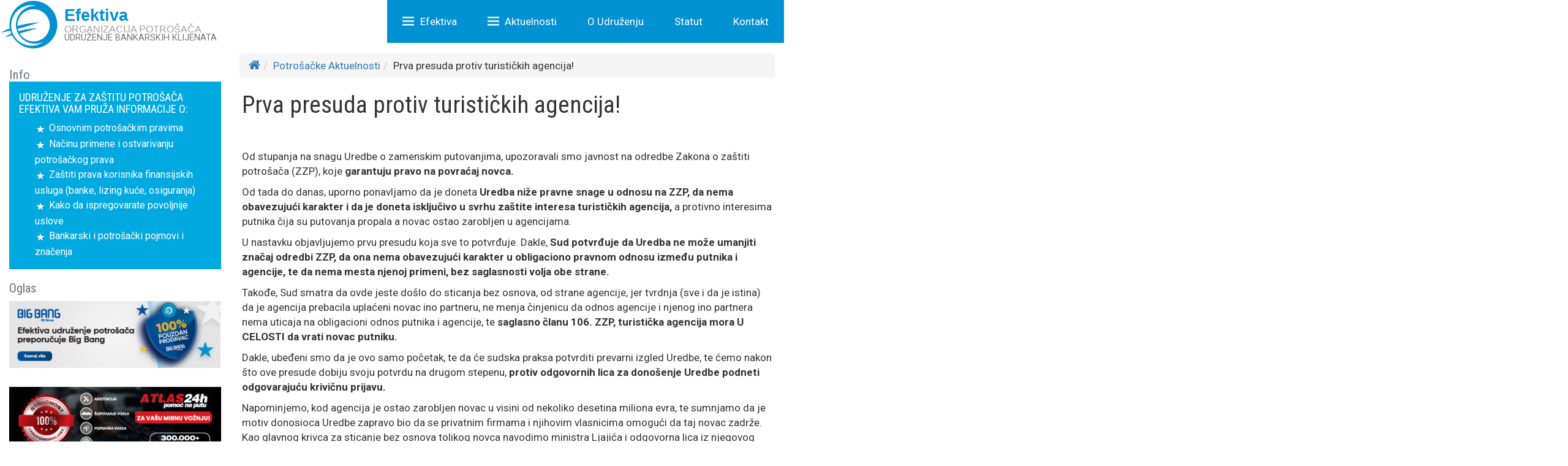

--- FILE ---
content_type: text/html; charset=UTF-8
request_url: https://efektiva.rs/aktuelnosti-efektiva/potrosaci-aktuelnosti/prva-presuda-protiv-turistickih-agencija/
body_size: 16552
content:
<!DOCTYPE html>
<html lang="en-US" class="no-js">
<head>
	<meta charset="UTF-8">
	<meta name="viewport" content="width=device-width">
	<link rel="profile" href="http://gmpg.org/xfn/11">
	<link rel="pingback" href="https://efektiva.rs/xmlrpc.php">
	<!--[if lt IE 9]>
	<script src="https://efektiva.rs/wp-content/themes/twentyfifteen/js/html5.js"></script>
	<![endif]-->
	<script>(function(html){html.className = html.className.replace(/\bno-js\b/,'js')})(document.documentElement);</script>
<meta name='robots' content='index, follow, max-image-preview:large, max-snippet:-1, max-video-preview:-1' />
	<style>img:is([sizes="auto" i], [sizes^="auto," i]) { contain-intrinsic-size: 3000px 1500px }</style>
	
	<!-- This site is optimized with the Yoast SEO plugin v25.8 - https://yoast.com/wordpress/plugins/seo/ -->
	<title>Prva presuda protiv turističkih agencija! - Efektiva</title>
	<link rel="canonical" href="https://efektiva.rs/aktuelnosti-efektiva/potrosaci-aktuelnosti/prva-presuda-protiv-turistickih-agencija/" />
	<meta property="og:locale" content="en_US" />
	<meta property="og:type" content="article" />
	<meta property="og:title" content="Prva presuda protiv turističkih agencija! - Efektiva" />
	<meta property="og:description" content="Od stupanja na snagu Uredbe o zamenskim putovanjima, upozoravali smo javnost na odredbe Zakona o zaštiti potrošača (ZZP), koje garantuju pravo na povraćaj novca. Od tada do danas, uporno ponavljamo da je doneta Uredba niže pravne snage u odnosu na ZZP, da nema obavezujući karakter i da je doneta isključivo u svrhu zaštite interesa turističkih &hellip; Continue reading Prva presuda protiv turističkih agencija!" />
	<meta property="og:url" content="https://efektiva.rs/aktuelnosti-efektiva/potrosaci-aktuelnosti/prva-presuda-protiv-turistickih-agencija/" />
	<meta property="og:site_name" content="Efektiva" />
	<meta property="article:publisher" content="https://www.facebook.com/EFEKTIVA" />
	<meta property="article:published_time" content="2020-10-14T15:59:43+00:00" />
	<meta property="article:modified_time" content="2020-10-14T16:36:10+00:00" />
	<meta property="og:image" content="http://efektiva.rs/wp-content/uploads/2020/10/20201014_162332-1.jpg" />
	<meta name="author" content="dejang" />
	<meta name="twitter:card" content="summary_large_image" />
	<meta name="twitter:creator" content="@UBKEFEKTIVA" />
	<meta name="twitter:site" content="@UBKEFEKTIVA" />
	<meta name="twitter:label1" content="Written by" />
	<meta name="twitter:data1" content="dejang" />
	<meta name="twitter:label2" content="Est. reading time" />
	<meta name="twitter:data2" content="2 minutes" />
	<script type="application/ld+json" class="yoast-schema-graph">{"@context":"https://schema.org","@graph":[{"@type":"Article","@id":"https://efektiva.rs/aktuelnosti-efektiva/potrosaci-aktuelnosti/prva-presuda-protiv-turistickih-agencija/#article","isPartOf":{"@id":"https://efektiva.rs/aktuelnosti-efektiva/potrosaci-aktuelnosti/prva-presuda-protiv-turistickih-agencija/"},"author":{"name":"dejang","@id":"https://efektiva.rs/#/schema/person/209bb4a2f077518d5a9f96915a394679"},"headline":"Prva presuda protiv turističkih agencija!","datePublished":"2020-10-14T15:59:43+00:00","dateModified":"2020-10-14T16:36:10+00:00","mainEntityOfPage":{"@id":"https://efektiva.rs/aktuelnosti-efektiva/potrosaci-aktuelnosti/prva-presuda-protiv-turistickih-agencija/"},"wordCount":389,"publisher":{"@id":"https://efektiva.rs/#organization"},"image":{"@id":"https://efektiva.rs/aktuelnosti-efektiva/potrosaci-aktuelnosti/prva-presuda-protiv-turistickih-agencija/#primaryimage"},"thumbnailUrl":"http://efektiva.rs/wp-content/uploads/2020/10/20201014_162332-1.jpg","articleSection":["Potrošačke Aktuelnosti"],"inLanguage":"en-US"},{"@type":"WebPage","@id":"https://efektiva.rs/aktuelnosti-efektiva/potrosaci-aktuelnosti/prva-presuda-protiv-turistickih-agencija/","url":"https://efektiva.rs/aktuelnosti-efektiva/potrosaci-aktuelnosti/prva-presuda-protiv-turistickih-agencija/","name":"Prva presuda protiv turističkih agencija! - Efektiva","isPartOf":{"@id":"https://efektiva.rs/#website"},"primaryImageOfPage":{"@id":"https://efektiva.rs/aktuelnosti-efektiva/potrosaci-aktuelnosti/prva-presuda-protiv-turistickih-agencija/#primaryimage"},"image":{"@id":"https://efektiva.rs/aktuelnosti-efektiva/potrosaci-aktuelnosti/prva-presuda-protiv-turistickih-agencija/#primaryimage"},"thumbnailUrl":"http://efektiva.rs/wp-content/uploads/2020/10/20201014_162332-1.jpg","datePublished":"2020-10-14T15:59:43+00:00","dateModified":"2020-10-14T16:36:10+00:00","breadcrumb":{"@id":"https://efektiva.rs/aktuelnosti-efektiva/potrosaci-aktuelnosti/prva-presuda-protiv-turistickih-agencija/#breadcrumb"},"inLanguage":"en-US","potentialAction":[{"@type":"ReadAction","target":["https://efektiva.rs/aktuelnosti-efektiva/potrosaci-aktuelnosti/prva-presuda-protiv-turistickih-agencija/"]}]},{"@type":"ImageObject","inLanguage":"en-US","@id":"https://efektiva.rs/aktuelnosti-efektiva/potrosaci-aktuelnosti/prva-presuda-protiv-turistickih-agencija/#primaryimage","url":"http://efektiva.rs/wp-content/uploads/2020/10/20201014_162332-1.jpg","contentUrl":"http://efektiva.rs/wp-content/uploads/2020/10/20201014_162332-1.jpg"},{"@type":"BreadcrumbList","@id":"https://efektiva.rs/aktuelnosti-efektiva/potrosaci-aktuelnosti/prva-presuda-protiv-turistickih-agencija/#breadcrumb","itemListElement":[{"@type":"ListItem","position":1,"name":"Home","item":"https://efektiva.rs/"},{"@type":"ListItem","position":2,"name":"Aktuelnosti","item":"https://efektiva.rs/aktuelnosti/"},{"@type":"ListItem","position":3,"name":"Prva presuda protiv turističkih agencija!"}]},{"@type":"WebSite","@id":"https://efektiva.rs/#website","url":"https://efektiva.rs/","name":"Udruženje Potrošača Efektiva","description":"ORGANIZACIJA POTROŠAČA","publisher":{"@id":"https://efektiva.rs/#organization"},"potentialAction":[{"@type":"SearchAction","target":{"@type":"EntryPoint","urlTemplate":"https://efektiva.rs/?s={search_term_string}"},"query-input":{"@type":"PropertyValueSpecification","valueRequired":true,"valueName":"search_term_string"}}],"inLanguage":"en-US"},{"@type":"Organization","@id":"https://efektiva.rs/#organization","name":"Udruženje Potrošača Efektiva","url":"https://efektiva.rs/","logo":{"@type":"ImageObject","inLanguage":"en-US","@id":"https://efektiva.rs/#/schema/logo/image/","url":"https://efektiva.rs/wp-content/uploads/2023/11/325968113_1166765574023981_2267486422221630812_n.jpg","contentUrl":"https://efektiva.rs/wp-content/uploads/2023/11/325968113_1166765574023981_2267486422221630812_n.jpg","width":2048,"height":2048,"caption":"Udruženje Potrošača Efektiva"},"image":{"@id":"https://efektiva.rs/#/schema/logo/image/"},"sameAs":["https://www.facebook.com/EFEKTIVA","https://x.com/UBKEFEKTIVA"]},{"@type":"Person","@id":"https://efektiva.rs/#/schema/person/209bb4a2f077518d5a9f96915a394679","name":"dejang","image":{"@type":"ImageObject","inLanguage":"en-US","@id":"https://efektiva.rs/#/schema/person/image/","url":"https://secure.gravatar.com/avatar/125f3b43a0a2ef168ede45f5f27ab26c?s=96&d=mm&r=g","contentUrl":"https://secure.gravatar.com/avatar/125f3b43a0a2ef168ede45f5f27ab26c?s=96&d=mm&r=g","caption":"dejang"},"url":"https://efektiva.rs/author/dejang/"}]}</script>
	<!-- / Yoast SEO plugin. -->


<link rel='dns-prefetch' href='//maxcdn.bootstrapcdn.com' />
<link rel='dns-prefetch' href='//www.googletagmanager.com' />
<link rel="alternate" type="application/rss+xml" title="Efektiva &raquo; Feed" href="https://efektiva.rs/feed/" />
<link rel="alternate" type="application/rss+xml" title="Efektiva &raquo; Comments Feed" href="https://efektiva.rs/comments/feed/" />
<script>
window._wpemojiSettings = {"baseUrl":"https:\/\/s.w.org\/images\/core\/emoji\/15.0.3\/72x72\/","ext":".png","svgUrl":"https:\/\/s.w.org\/images\/core\/emoji\/15.0.3\/svg\/","svgExt":".svg","source":{"concatemoji":"https:\/\/efektiva.rs\/wp-includes\/js\/wp-emoji-release.min.js?ver=6.7.4"}};
/*! This file is auto-generated */
!function(i,n){var o,s,e;function c(e){try{var t={supportTests:e,timestamp:(new Date).valueOf()};sessionStorage.setItem(o,JSON.stringify(t))}catch(e){}}function p(e,t,n){e.clearRect(0,0,e.canvas.width,e.canvas.height),e.fillText(t,0,0);var t=new Uint32Array(e.getImageData(0,0,e.canvas.width,e.canvas.height).data),r=(e.clearRect(0,0,e.canvas.width,e.canvas.height),e.fillText(n,0,0),new Uint32Array(e.getImageData(0,0,e.canvas.width,e.canvas.height).data));return t.every(function(e,t){return e===r[t]})}function u(e,t,n){switch(t){case"flag":return n(e,"\ud83c\udff3\ufe0f\u200d\u26a7\ufe0f","\ud83c\udff3\ufe0f\u200b\u26a7\ufe0f")?!1:!n(e,"\ud83c\uddfa\ud83c\uddf3","\ud83c\uddfa\u200b\ud83c\uddf3")&&!n(e,"\ud83c\udff4\udb40\udc67\udb40\udc62\udb40\udc65\udb40\udc6e\udb40\udc67\udb40\udc7f","\ud83c\udff4\u200b\udb40\udc67\u200b\udb40\udc62\u200b\udb40\udc65\u200b\udb40\udc6e\u200b\udb40\udc67\u200b\udb40\udc7f");case"emoji":return!n(e,"\ud83d\udc26\u200d\u2b1b","\ud83d\udc26\u200b\u2b1b")}return!1}function f(e,t,n){var r="undefined"!=typeof WorkerGlobalScope&&self instanceof WorkerGlobalScope?new OffscreenCanvas(300,150):i.createElement("canvas"),a=r.getContext("2d",{willReadFrequently:!0}),o=(a.textBaseline="top",a.font="600 32px Arial",{});return e.forEach(function(e){o[e]=t(a,e,n)}),o}function t(e){var t=i.createElement("script");t.src=e,t.defer=!0,i.head.appendChild(t)}"undefined"!=typeof Promise&&(o="wpEmojiSettingsSupports",s=["flag","emoji"],n.supports={everything:!0,everythingExceptFlag:!0},e=new Promise(function(e){i.addEventListener("DOMContentLoaded",e,{once:!0})}),new Promise(function(t){var n=function(){try{var e=JSON.parse(sessionStorage.getItem(o));if("object"==typeof e&&"number"==typeof e.timestamp&&(new Date).valueOf()<e.timestamp+604800&&"object"==typeof e.supportTests)return e.supportTests}catch(e){}return null}();if(!n){if("undefined"!=typeof Worker&&"undefined"!=typeof OffscreenCanvas&&"undefined"!=typeof URL&&URL.createObjectURL&&"undefined"!=typeof Blob)try{var e="postMessage("+f.toString()+"("+[JSON.stringify(s),u.toString(),p.toString()].join(",")+"));",r=new Blob([e],{type:"text/javascript"}),a=new Worker(URL.createObjectURL(r),{name:"wpTestEmojiSupports"});return void(a.onmessage=function(e){c(n=e.data),a.terminate(),t(n)})}catch(e){}c(n=f(s,u,p))}t(n)}).then(function(e){for(var t in e)n.supports[t]=e[t],n.supports.everything=n.supports.everything&&n.supports[t],"flag"!==t&&(n.supports.everythingExceptFlag=n.supports.everythingExceptFlag&&n.supports[t]);n.supports.everythingExceptFlag=n.supports.everythingExceptFlag&&!n.supports.flag,n.DOMReady=!1,n.readyCallback=function(){n.DOMReady=!0}}).then(function(){return e}).then(function(){var e;n.supports.everything||(n.readyCallback(),(e=n.source||{}).concatemoji?t(e.concatemoji):e.wpemoji&&e.twemoji&&(t(e.twemoji),t(e.wpemoji)))}))}((window,document),window._wpemojiSettings);
</script>
<link rel='stylesheet' id='CCPstyle-css' href='https://efektiva.rs/wp-content/plugins/cc-posts/style.css?ver=6.7.4' media='all' />
<link rel='stylesheet' id='KMDstyle-css' href='https://efektiva.rs/wp-content/plugins/kalk-cred-by-rate/css/cmr_style.css?ver=6.7.4' media='all' />
<link rel='stylesheet' id='KOSstyle-css' href='https://efektiva.rs/wp-content/plugins/kalk-kam-or-ste/css/cmr_style.css?ver=6.7.4' media='all' />
<link rel='stylesheet' id='CredStyle-css' href='https://efektiva.rs/wp-content/plugins/kalk-kred-v2/css/cre_style.css?ver=6.7.4' media='all' />
<link rel='stylesheet' id='KMRstyle-css' href='https://efektiva.rs/wp-content/plugins/kalk-mes-rat/css/cmr_style.css?ver=6.7.4' media='all' />
<style id='wp-emoji-styles-inline-css'>

	img.wp-smiley, img.emoji {
		display: inline !important;
		border: none !important;
		box-shadow: none !important;
		height: 1em !important;
		width: 1em !important;
		margin: 0 0.07em !important;
		vertical-align: -0.1em !important;
		background: none !important;
		padding: 0 !important;
	}
</style>
<link rel='stylesheet' id='wp-block-library-css' href='https://efektiva.rs/wp-includes/css/dist/block-library/style.min.css?ver=6.7.4' media='all' />
<style id='wp-block-library-theme-inline-css'>
.wp-block-audio :where(figcaption){color:#555;font-size:13px;text-align:center}.is-dark-theme .wp-block-audio :where(figcaption){color:#ffffffa6}.wp-block-audio{margin:0 0 1em}.wp-block-code{border:1px solid #ccc;border-radius:4px;font-family:Menlo,Consolas,monaco,monospace;padding:.8em 1em}.wp-block-embed :where(figcaption){color:#555;font-size:13px;text-align:center}.is-dark-theme .wp-block-embed :where(figcaption){color:#ffffffa6}.wp-block-embed{margin:0 0 1em}.blocks-gallery-caption{color:#555;font-size:13px;text-align:center}.is-dark-theme .blocks-gallery-caption{color:#ffffffa6}:root :where(.wp-block-image figcaption){color:#555;font-size:13px;text-align:center}.is-dark-theme :root :where(.wp-block-image figcaption){color:#ffffffa6}.wp-block-image{margin:0 0 1em}.wp-block-pullquote{border-bottom:4px solid;border-top:4px solid;color:currentColor;margin-bottom:1.75em}.wp-block-pullquote cite,.wp-block-pullquote footer,.wp-block-pullquote__citation{color:currentColor;font-size:.8125em;font-style:normal;text-transform:uppercase}.wp-block-quote{border-left:.25em solid;margin:0 0 1.75em;padding-left:1em}.wp-block-quote cite,.wp-block-quote footer{color:currentColor;font-size:.8125em;font-style:normal;position:relative}.wp-block-quote:where(.has-text-align-right){border-left:none;border-right:.25em solid;padding-left:0;padding-right:1em}.wp-block-quote:where(.has-text-align-center){border:none;padding-left:0}.wp-block-quote.is-large,.wp-block-quote.is-style-large,.wp-block-quote:where(.is-style-plain){border:none}.wp-block-search .wp-block-search__label{font-weight:700}.wp-block-search__button{border:1px solid #ccc;padding:.375em .625em}:where(.wp-block-group.has-background){padding:1.25em 2.375em}.wp-block-separator.has-css-opacity{opacity:.4}.wp-block-separator{border:none;border-bottom:2px solid;margin-left:auto;margin-right:auto}.wp-block-separator.has-alpha-channel-opacity{opacity:1}.wp-block-separator:not(.is-style-wide):not(.is-style-dots){width:100px}.wp-block-separator.has-background:not(.is-style-dots){border-bottom:none;height:1px}.wp-block-separator.has-background:not(.is-style-wide):not(.is-style-dots){height:2px}.wp-block-table{margin:0 0 1em}.wp-block-table td,.wp-block-table th{word-break:normal}.wp-block-table :where(figcaption){color:#555;font-size:13px;text-align:center}.is-dark-theme .wp-block-table :where(figcaption){color:#ffffffa6}.wp-block-video :where(figcaption){color:#555;font-size:13px;text-align:center}.is-dark-theme .wp-block-video :where(figcaption){color:#ffffffa6}.wp-block-video{margin:0 0 1em}:root :where(.wp-block-template-part.has-background){margin-bottom:0;margin-top:0;padding:1.25em 2.375em}
</style>
<style id='classic-theme-styles-inline-css'>
/*! This file is auto-generated */
.wp-block-button__link{color:#fff;background-color:#32373c;border-radius:9999px;box-shadow:none;text-decoration:none;padding:calc(.667em + 2px) calc(1.333em + 2px);font-size:1.125em}.wp-block-file__button{background:#32373c;color:#fff;text-decoration:none}
</style>
<style id='global-styles-inline-css'>
:root{--wp--preset--aspect-ratio--square: 1;--wp--preset--aspect-ratio--4-3: 4/3;--wp--preset--aspect-ratio--3-4: 3/4;--wp--preset--aspect-ratio--3-2: 3/2;--wp--preset--aspect-ratio--2-3: 2/3;--wp--preset--aspect-ratio--16-9: 16/9;--wp--preset--aspect-ratio--9-16: 9/16;--wp--preset--color--black: #000000;--wp--preset--color--cyan-bluish-gray: #abb8c3;--wp--preset--color--white: #fff;--wp--preset--color--pale-pink: #f78da7;--wp--preset--color--vivid-red: #cf2e2e;--wp--preset--color--luminous-vivid-orange: #ff6900;--wp--preset--color--luminous-vivid-amber: #fcb900;--wp--preset--color--light-green-cyan: #7bdcb5;--wp--preset--color--vivid-green-cyan: #00d084;--wp--preset--color--pale-cyan-blue: #8ed1fc;--wp--preset--color--vivid-cyan-blue: #0693e3;--wp--preset--color--vivid-purple: #9b51e0;--wp--preset--color--dark-gray: #111;--wp--preset--color--light-gray: #f1f1f1;--wp--preset--color--yellow: #f4ca16;--wp--preset--color--dark-brown: #352712;--wp--preset--color--medium-pink: #e53b51;--wp--preset--color--light-pink: #ffe5d1;--wp--preset--color--dark-purple: #2e2256;--wp--preset--color--purple: #674970;--wp--preset--color--blue-gray: #22313f;--wp--preset--color--bright-blue: #55c3dc;--wp--preset--color--light-blue: #e9f2f9;--wp--preset--gradient--vivid-cyan-blue-to-vivid-purple: linear-gradient(135deg,rgba(6,147,227,1) 0%,rgb(155,81,224) 100%);--wp--preset--gradient--light-green-cyan-to-vivid-green-cyan: linear-gradient(135deg,rgb(122,220,180) 0%,rgb(0,208,130) 100%);--wp--preset--gradient--luminous-vivid-amber-to-luminous-vivid-orange: linear-gradient(135deg,rgba(252,185,0,1) 0%,rgba(255,105,0,1) 100%);--wp--preset--gradient--luminous-vivid-orange-to-vivid-red: linear-gradient(135deg,rgba(255,105,0,1) 0%,rgb(207,46,46) 100%);--wp--preset--gradient--very-light-gray-to-cyan-bluish-gray: linear-gradient(135deg,rgb(238,238,238) 0%,rgb(169,184,195) 100%);--wp--preset--gradient--cool-to-warm-spectrum: linear-gradient(135deg,rgb(74,234,220) 0%,rgb(151,120,209) 20%,rgb(207,42,186) 40%,rgb(238,44,130) 60%,rgb(251,105,98) 80%,rgb(254,248,76) 100%);--wp--preset--gradient--blush-light-purple: linear-gradient(135deg,rgb(255,206,236) 0%,rgb(152,150,240) 100%);--wp--preset--gradient--blush-bordeaux: linear-gradient(135deg,rgb(254,205,165) 0%,rgb(254,45,45) 50%,rgb(107,0,62) 100%);--wp--preset--gradient--luminous-dusk: linear-gradient(135deg,rgb(255,203,112) 0%,rgb(199,81,192) 50%,rgb(65,88,208) 100%);--wp--preset--gradient--pale-ocean: linear-gradient(135deg,rgb(255,245,203) 0%,rgb(182,227,212) 50%,rgb(51,167,181) 100%);--wp--preset--gradient--electric-grass: linear-gradient(135deg,rgb(202,248,128) 0%,rgb(113,206,126) 100%);--wp--preset--gradient--midnight: linear-gradient(135deg,rgb(2,3,129) 0%,rgb(40,116,252) 100%);--wp--preset--gradient--dark-gray-gradient-gradient: linear-gradient(90deg, rgba(17,17,17,1) 0%, rgba(42,42,42,1) 100%);--wp--preset--gradient--light-gray-gradient: linear-gradient(90deg, rgba(241,241,241,1) 0%, rgba(215,215,215,1) 100%);--wp--preset--gradient--white-gradient: linear-gradient(90deg, rgba(255,255,255,1) 0%, rgba(230,230,230,1) 100%);--wp--preset--gradient--yellow-gradient: linear-gradient(90deg, rgba(244,202,22,1) 0%, rgba(205,168,10,1) 100%);--wp--preset--gradient--dark-brown-gradient: linear-gradient(90deg, rgba(53,39,18,1) 0%, rgba(91,67,31,1) 100%);--wp--preset--gradient--medium-pink-gradient: linear-gradient(90deg, rgba(229,59,81,1) 0%, rgba(209,28,51,1) 100%);--wp--preset--gradient--light-pink-gradient: linear-gradient(90deg, rgba(255,229,209,1) 0%, rgba(255,200,158,1) 100%);--wp--preset--gradient--dark-purple-gradient: linear-gradient(90deg, rgba(46,34,86,1) 0%, rgba(66,48,123,1) 100%);--wp--preset--gradient--purple-gradient: linear-gradient(90deg, rgba(103,73,112,1) 0%, rgba(131,93,143,1) 100%);--wp--preset--gradient--blue-gray-gradient: linear-gradient(90deg, rgba(34,49,63,1) 0%, rgba(52,75,96,1) 100%);--wp--preset--gradient--bright-blue-gradient: linear-gradient(90deg, rgba(85,195,220,1) 0%, rgba(43,180,211,1) 100%);--wp--preset--gradient--light-blue-gradient: linear-gradient(90deg, rgba(233,242,249,1) 0%, rgba(193,218,238,1) 100%);--wp--preset--font-size--small: 13px;--wp--preset--font-size--medium: 20px;--wp--preset--font-size--large: 36px;--wp--preset--font-size--x-large: 42px;--wp--preset--spacing--20: 0.44rem;--wp--preset--spacing--30: 0.67rem;--wp--preset--spacing--40: 1rem;--wp--preset--spacing--50: 1.5rem;--wp--preset--spacing--60: 2.25rem;--wp--preset--spacing--70: 3.38rem;--wp--preset--spacing--80: 5.06rem;--wp--preset--shadow--natural: 6px 6px 9px rgba(0, 0, 0, 0.2);--wp--preset--shadow--deep: 12px 12px 50px rgba(0, 0, 0, 0.4);--wp--preset--shadow--sharp: 6px 6px 0px rgba(0, 0, 0, 0.2);--wp--preset--shadow--outlined: 6px 6px 0px -3px rgba(255, 255, 255, 1), 6px 6px rgba(0, 0, 0, 1);--wp--preset--shadow--crisp: 6px 6px 0px rgba(0, 0, 0, 1);}:where(.is-layout-flex){gap: 0.5em;}:where(.is-layout-grid){gap: 0.5em;}body .is-layout-flex{display: flex;}.is-layout-flex{flex-wrap: wrap;align-items: center;}.is-layout-flex > :is(*, div){margin: 0;}body .is-layout-grid{display: grid;}.is-layout-grid > :is(*, div){margin: 0;}:where(.wp-block-columns.is-layout-flex){gap: 2em;}:where(.wp-block-columns.is-layout-grid){gap: 2em;}:where(.wp-block-post-template.is-layout-flex){gap: 1.25em;}:where(.wp-block-post-template.is-layout-grid){gap: 1.25em;}.has-black-color{color: var(--wp--preset--color--black) !important;}.has-cyan-bluish-gray-color{color: var(--wp--preset--color--cyan-bluish-gray) !important;}.has-white-color{color: var(--wp--preset--color--white) !important;}.has-pale-pink-color{color: var(--wp--preset--color--pale-pink) !important;}.has-vivid-red-color{color: var(--wp--preset--color--vivid-red) !important;}.has-luminous-vivid-orange-color{color: var(--wp--preset--color--luminous-vivid-orange) !important;}.has-luminous-vivid-amber-color{color: var(--wp--preset--color--luminous-vivid-amber) !important;}.has-light-green-cyan-color{color: var(--wp--preset--color--light-green-cyan) !important;}.has-vivid-green-cyan-color{color: var(--wp--preset--color--vivid-green-cyan) !important;}.has-pale-cyan-blue-color{color: var(--wp--preset--color--pale-cyan-blue) !important;}.has-vivid-cyan-blue-color{color: var(--wp--preset--color--vivid-cyan-blue) !important;}.has-vivid-purple-color{color: var(--wp--preset--color--vivid-purple) !important;}.has-black-background-color{background-color: var(--wp--preset--color--black) !important;}.has-cyan-bluish-gray-background-color{background-color: var(--wp--preset--color--cyan-bluish-gray) !important;}.has-white-background-color{background-color: var(--wp--preset--color--white) !important;}.has-pale-pink-background-color{background-color: var(--wp--preset--color--pale-pink) !important;}.has-vivid-red-background-color{background-color: var(--wp--preset--color--vivid-red) !important;}.has-luminous-vivid-orange-background-color{background-color: var(--wp--preset--color--luminous-vivid-orange) !important;}.has-luminous-vivid-amber-background-color{background-color: var(--wp--preset--color--luminous-vivid-amber) !important;}.has-light-green-cyan-background-color{background-color: var(--wp--preset--color--light-green-cyan) !important;}.has-vivid-green-cyan-background-color{background-color: var(--wp--preset--color--vivid-green-cyan) !important;}.has-pale-cyan-blue-background-color{background-color: var(--wp--preset--color--pale-cyan-blue) !important;}.has-vivid-cyan-blue-background-color{background-color: var(--wp--preset--color--vivid-cyan-blue) !important;}.has-vivid-purple-background-color{background-color: var(--wp--preset--color--vivid-purple) !important;}.has-black-border-color{border-color: var(--wp--preset--color--black) !important;}.has-cyan-bluish-gray-border-color{border-color: var(--wp--preset--color--cyan-bluish-gray) !important;}.has-white-border-color{border-color: var(--wp--preset--color--white) !important;}.has-pale-pink-border-color{border-color: var(--wp--preset--color--pale-pink) !important;}.has-vivid-red-border-color{border-color: var(--wp--preset--color--vivid-red) !important;}.has-luminous-vivid-orange-border-color{border-color: var(--wp--preset--color--luminous-vivid-orange) !important;}.has-luminous-vivid-amber-border-color{border-color: var(--wp--preset--color--luminous-vivid-amber) !important;}.has-light-green-cyan-border-color{border-color: var(--wp--preset--color--light-green-cyan) !important;}.has-vivid-green-cyan-border-color{border-color: var(--wp--preset--color--vivid-green-cyan) !important;}.has-pale-cyan-blue-border-color{border-color: var(--wp--preset--color--pale-cyan-blue) !important;}.has-vivid-cyan-blue-border-color{border-color: var(--wp--preset--color--vivid-cyan-blue) !important;}.has-vivid-purple-border-color{border-color: var(--wp--preset--color--vivid-purple) !important;}.has-vivid-cyan-blue-to-vivid-purple-gradient-background{background: var(--wp--preset--gradient--vivid-cyan-blue-to-vivid-purple) !important;}.has-light-green-cyan-to-vivid-green-cyan-gradient-background{background: var(--wp--preset--gradient--light-green-cyan-to-vivid-green-cyan) !important;}.has-luminous-vivid-amber-to-luminous-vivid-orange-gradient-background{background: var(--wp--preset--gradient--luminous-vivid-amber-to-luminous-vivid-orange) !important;}.has-luminous-vivid-orange-to-vivid-red-gradient-background{background: var(--wp--preset--gradient--luminous-vivid-orange-to-vivid-red) !important;}.has-very-light-gray-to-cyan-bluish-gray-gradient-background{background: var(--wp--preset--gradient--very-light-gray-to-cyan-bluish-gray) !important;}.has-cool-to-warm-spectrum-gradient-background{background: var(--wp--preset--gradient--cool-to-warm-spectrum) !important;}.has-blush-light-purple-gradient-background{background: var(--wp--preset--gradient--blush-light-purple) !important;}.has-blush-bordeaux-gradient-background{background: var(--wp--preset--gradient--blush-bordeaux) !important;}.has-luminous-dusk-gradient-background{background: var(--wp--preset--gradient--luminous-dusk) !important;}.has-pale-ocean-gradient-background{background: var(--wp--preset--gradient--pale-ocean) !important;}.has-electric-grass-gradient-background{background: var(--wp--preset--gradient--electric-grass) !important;}.has-midnight-gradient-background{background: var(--wp--preset--gradient--midnight) !important;}.has-small-font-size{font-size: var(--wp--preset--font-size--small) !important;}.has-medium-font-size{font-size: var(--wp--preset--font-size--medium) !important;}.has-large-font-size{font-size: var(--wp--preset--font-size--large) !important;}.has-x-large-font-size{font-size: var(--wp--preset--font-size--x-large) !important;}
:where(.wp-block-post-template.is-layout-flex){gap: 1.25em;}:where(.wp-block-post-template.is-layout-grid){gap: 1.25em;}
:where(.wp-block-columns.is-layout-flex){gap: 2em;}:where(.wp-block-columns.is-layout-grid){gap: 2em;}
:root :where(.wp-block-pullquote){font-size: 1.5em;line-height: 1.6;}
</style>
<link rel='stylesheet' id='bs-slider-style-css' href='https://efektiva.rs/wp-content/plugins/ATSslider/slider-style.css?ver=6.7.4' media='all' />
<link rel='stylesheet' id='contact-form-7-css' href='https://efektiva.rs/wp-content/plugins/contact-form-7/includes/css/styles.css?ver=6.1.1' media='all' />
<link rel='stylesheet' id='genericons-css' href='https://efektiva.rs/wp-content/themes/twentyfifteen/genericons/genericons.css?ver=20201026' media='all' />
<link rel='stylesheet' id='twentyfifteen-style-css' href='https://efektiva.rs/wp-content/themes/ats2015/style.css?ver=20241112' media='all' />
<link rel='stylesheet' id='twentyfifteen-block-style-css' href='https://efektiva.rs/wp-content/themes/twentyfifteen/css/blocks.css?ver=20240715' media='all' />
<link rel='stylesheet' id='parent-style-css' href='https://efektiva.rs/wp-content/themes/twentyfifteen/style.css?ver=6.7.4' media='all' />
<link rel='stylesheet' id='child-style-css' href='https://efektiva.rs/wp-content/themes/ats2015/style.css?ver=6.7.4' media='all' />
<link rel='stylesheet' id='bootstrap-style-css' href='https://maxcdn.bootstrapcdn.com/bootstrap/3.3.5/css/bootstrap.min.css?ver=6.7.4' media='all' />
<link rel='stylesheet' id='theme-style-css' href='https://efektiva.rs/wp-content/themes/ats2015/theme-style.min.css?ver=6.7.4' media='all' />
<link rel='stylesheet' id='font-awesome-css' href='https://maxcdn.bootstrapcdn.com/font-awesome/4.3.0/css/font-awesome.min.css?ver=6.7.4' media='all' />
<script src="https://efektiva.rs/wp-includes/js/jquery/jquery.min.js?ver=3.7.1" id="jquery-core-js"></script>
<script src="https://efektiva.rs/wp-includes/js/jquery/jquery-migrate.min.js?ver=3.4.1" id="jquery-migrate-js"></script>

<!-- Google tag (gtag.js) snippet added by Site Kit -->
<!-- Google Analytics snippet added by Site Kit -->
<script src="https://www.googletagmanager.com/gtag/js?id=GT-NCG93GQ" id="google_gtagjs-js" async></script>
<script id="google_gtagjs-js-after">
window.dataLayer = window.dataLayer || [];function gtag(){dataLayer.push(arguments);}
gtag("set","linker",{"domains":["efektiva.rs"]});
gtag("js", new Date());
gtag("set", "developer_id.dZTNiMT", true);
gtag("config", "GT-NCG93GQ");
</script>
<link rel="https://api.w.org/" href="https://efektiva.rs/wp-json/" /><link rel="alternate" title="JSON" type="application/json" href="https://efektiva.rs/wp-json/wp/v2/posts/4306" /><link rel="EditURI" type="application/rsd+xml" title="RSD" href="https://efektiva.rs/xmlrpc.php?rsd" />
<meta name="generator" content="WordPress 6.7.4" />
<link rel='shortlink' href='https://efektiva.rs/?p=4306' />
<link rel="alternate" title="oEmbed (JSON)" type="application/json+oembed" href="https://efektiva.rs/wp-json/oembed/1.0/embed?url=https%3A%2F%2Fefektiva.rs%2Faktuelnosti-efektiva%2Fpotrosaci-aktuelnosti%2Fprva-presuda-protiv-turistickih-agencija%2F" />
<link rel="alternate" title="oEmbed (XML)" type="text/xml+oembed" href="https://efektiva.rs/wp-json/oembed/1.0/embed?url=https%3A%2F%2Fefektiva.rs%2Faktuelnosti-efektiva%2Fpotrosaci-aktuelnosti%2Fprva-presuda-protiv-turistickih-agencija%2F&#038;format=xml" />
<meta name="generator" content="Site Kit by Google 1.170.0" />
<!-- Google Tag Manager snippet added by Site Kit -->
<script>
			( function( w, d, s, l, i ) {
				w[l] = w[l] || [];
				w[l].push( {'gtm.start': new Date().getTime(), event: 'gtm.js'} );
				var f = d.getElementsByTagName( s )[0],
					j = d.createElement( s ), dl = l != 'dataLayer' ? '&l=' + l : '';
				j.async = true;
				j.src = 'https://www.googletagmanager.com/gtm.js?id=' + i + dl;
				f.parentNode.insertBefore( j, f );
			} )( window, document, 'script', 'dataLayer', 'GTM-K2NMCDB8' );
			
</script>

<!-- End Google Tag Manager snippet added by Site Kit -->
<link rel="icon" href="https://efektiva.rs/wp-content/uploads/2015/09/cropped-Efektiva-logo1-32x32.png" sizes="32x32" />
<link rel="icon" href="https://efektiva.rs/wp-content/uploads/2015/09/cropped-Efektiva-logo1-192x192.png" sizes="192x192" />
<link rel="apple-touch-icon" href="https://efektiva.rs/wp-content/uploads/2015/09/cropped-Efektiva-logo1-180x180.png" />
<meta name="msapplication-TileImage" content="https://efektiva.rs/wp-content/uploads/2015/09/cropped-Efektiva-logo1-270x270.png" />
		<style id="wp-custom-css">
			.site-1st-img {
    position: absolute;
    left: -100vw;
    top: -100vh;
}

.wpcf7 .wpcf7-form.sent .wpcf7-response-output {
    background: #8db82b;
    border-color: #8db82b;
}

/* Ads	*/
a.side-ad {
    display: inline-flex;
    width: 380px;
    max-width: 100%;
    background-repeat: no-repeat;
    background-size: contain;
}
a.side-ad:before {
    content: "";
    padding-top: calc(100% * 120 / 380);
    display: inline-block;
}
@media (max-width: 59.6874em){
	.ogglasi > * {
    display: flex;
    flex-wrap: wrap;
	}
	.ogglasi > * > h2{ flex: 1 1 100%}
	.ogglasi > * > p{flex: 1 1 50%}
	.ogglasi a.side-ad{
		width: 100%;
		
	}
}
@media (max-width: 600px){
	.ogglasi > * > p{
		flex: 1 1 100%;
		text-align: center;
		max-width:100%;
	}
	.ogglasi a.side-ad{
		max-width:100%
	}
}
		</style>
		</head>

<body class="post-template-default single single-post postid-4306 single-format-standard wp-embed-responsive">
<!-- Google Tag Manager -->
<noscript><iframe src="//www.googletagmanager.com/ns.html?id=GTM-57BC2X"
height="0" width="0" style="display:none;visibility:hidden"></iframe></noscript>
<script>(function(w,d,s,l,i){w[l]=w[l]||[];w[l].push({'gtm.start':
new Date().getTime(),event:'gtm.js'});var f=d.getElementsByTagName(s)[0],
j=d.createElement(s),dl=l!='dataLayer'?'&l='+l:'';j.async=true;j.src=
'//www.googletagmanager.com/gtm.js?id='+i+dl;f.parentNode.insertBefore(j,f);
})(window,document,'script','dataLayer','GTM-57BC2X');</script>
<!-- End Google Tag Manager -->


<header id="main-header" data-test="2">
<!-- show secondary navigation	-->
<div class="nav-wrapper container-fluid">
<nav class="navbar navbar-default">
  <div class="container">
    <!-- Brand and toggle get grouped for better mobile display -->
    <div class="navbar-header">
      <button type="button" class="navbar-toggle collapsed" data-toggle="collapse" data-target=".navbar-collapse">
        <span class="sr-only">Toggle navigation</span>
        <span class="icon-bar"></span>
        <span class="icon-bar"></span>
        <span class="icon-bar"></span>
      </button>
      <a class="navbar-brand" href="https://efektiva.rs" rel="home">
      	<span class="">
          <span class="site-title">Efektiva</span>
                      <span class="site-description">ORGANIZACIJA POTROŠAČA</span>
                    	<span class="site-description-more hidden-sm">Udruženje Bankarskih Klijenata</span>
                     
        </span>
      </a>
    </div>

    <!-- Collect the nav links, forms, and other content for toggling -->
    <div class="collapse navbar-collapse">

<div class="menu-primary-container"><ul id="menu-primary" class="nav navbar-nav navbar-right ovaj"><li id="menu-item-2502" class="menu-item menu-item-type-post_type menu-item-object-page menu-item-home menu-item-has-children dropdown menu-item-2502"><a class="dropdown-toggle" data-toggle="collapse" data-target="#" href="https://efektiva.rs/">Efektiva <b class="caret"></b></a>
<ul class="dropdown-menu">
	<li id="menu-item-2506" class="menu-item menu-item-type-custom menu-item-object-custom menu-item-has-children dropdown-submenu menu-item-2506"><a href="#title">Pregled</a>
<ul class="dropdown-menu">
		<li id="menu-item-2509" class="menu-item menu-item-type-post_type menu-item-object-page menu-item-home menu-item-2509"><a href="https://efektiva.rs/">Početna</a></li>
		<li id="menu-item-2510" class="menu-item menu-item-type-post_type menu-item-object-page menu-item-2510"><a href="https://efektiva.rs/krediti-extras/uclani-se/">Učlani Se</a></li>
	</ul>
</li>
	<li id="menu-item-2507" class="menu-item menu-item-type-custom menu-item-object-custom menu-item-has-children dropdown-submenu menu-item-2507"><a href="#title">Bankarski Klijenti</a>
<ul class="dropdown-menu">
		<li id="menu-item-2503" class="menu-item menu-item-type-post_type menu-item-object-page menu-item-2503"><a href="https://efektiva.rs/pocetna-bankarski-klijenti/kalkulatori/">Kalkulatori</a></li>
		<li id="menu-item-2516" class="menu-item menu-item-type-post_type menu-item-object-page menu-item-2516"><a href="https://efektiva.rs/krediti-extras/">Upiti Za Kreditnu Procenu</a></li>
	</ul>
</li>
	<li id="menu-item-2508" class="menu-item menu-item-type-custom menu-item-object-custom menu-item-has-children dropdown-submenu menu-item-2508"><a href="#title">Potrošači</a>
<ul class="dropdown-menu">
		<li id="menu-item-2535" class="menu-item menu-item-type-post_type menu-item-object-page menu-item-2535"><a href="https://efektiva.rs/krediti-extras/reklamacije-potrosaca/">Reklamacije</a></li>
	</ul>
</li>
</ul>
</li>
<li id="menu-item-2498" class="menu-item menu-item-type-post_type menu-item-object-page current_page_parent menu-item-has-children dropdown menu-item-2498"><a class="dropdown-toggle" data-toggle="collapse" data-target="#" href="https://efektiva.rs/aktuelnosti/">Aktuelnosti <b class="caret"></b></a>
<ul class="dropdown-menu">
	<li id="menu-item-2517" class="menu-item menu-item-type-custom menu-item-object-custom menu-item-has-children dropdown-submenu menu-item-2517"><a href="#title">Bankarski Klijenti</a>
<ul class="dropdown-menu">
		<li id="menu-item-2519" class="menu-item menu-item-type-taxonomy menu-item-object-category menu-item-2519"><a href="https://efektiva.rs/dobijanje-kredita/aktuelnosti-efektiva/aktuelnosti-krediti/">Aktuelnosti</a></li>
	</ul>
</li>
	<li id="menu-item-2518" class="menu-item menu-item-type-custom menu-item-object-custom menu-item-has-children dropdown-submenu menu-item-2518"><a href="#title">Potrošači</a>
<ul class="dropdown-menu">
		<li id="menu-item-2537" class="menu-item menu-item-type-taxonomy menu-item-object-category current-post-ancestor current-menu-parent current-post-parent active menu-item-2537"><a href="https://efektiva.rs/dobijanje-kredita/aktuelnosti-efektiva/potrosaci-aktuelnosti/">Aktuelnosti</a></li>
	</ul>
</li>
</ul>
</li>
<li id="menu-item-2501" class="menu-item menu-item-type-post_type menu-item-object-page menu-item-2501"><a href="https://efektiva.rs/o-udruzenju-bankarskih-klijenata/">O Udruženju</a></li>
<li id="menu-item-2500" class="menu-item menu-item-type-post_type menu-item-object-page menu-item-2500"><a href="https://efektiva.rs/statut-udruzenja-bankarskih-klijenata/">Statut</a></li>
<li id="menu-item-2499" class="menu-item menu-item-type-post_type menu-item-object-page menu-item-2499"><a href="https://efektiva.rs/kontakt/">Kontakt</a></li>
</ul></div>    </div><!-- /.navbar-collapse -->
  </div><!-- /.container-fluid -->
</nav>
</div><!-- show secondary navigation END	-->


  
  
</header>
<div id="page" class="hfeed site">
	<a class="skip-link screen-reader-text" href="#content">Skip to content</a>
  
  

	<div id="sidebar" class="sidebar esidebar">
		<header id="masthead" class="site-header" role="banner">
			<div class="site-branding">
      	<a href="https://efektiva.rs/" rel="home">
										<span class="site-title">Efektiva</span>
											<span class="site-description">ORGANIZACIJA POTROŠAČA</span>
					        </a>
				<button class="secondary-toggle">Menu and widgets</button>
			</div><!-- .site-branding -->
		</header><!-- .site-header -->

			<div id="secondary" class="secondary clearfix">

		    
    	<div id="primary-side-navigation">

<div class="menu-primary-container"><ul id="menu-primary-1" class="nav-menu nav nav-pills nav-stacked"><li class="menu-item menu-item-type-post_type menu-item-object-page menu-item-home menu-item-has-children dropdown menu-item-2502"><a class="dropdown-toggle" data-toggle="collapse" data-target="#" href="https://efektiva.rs/">Efektiva <b class="caret"></b></a>
<ul class="dropdown-menu">
	<li class="menu-item menu-item-type-custom menu-item-object-custom menu-item-has-children dropdown-submenu menu-item-2506"><a href="#title">Pregled</a>
<ul class="dropdown-menu">
		<li class="menu-item menu-item-type-post_type menu-item-object-page menu-item-home menu-item-2509"><a href="https://efektiva.rs/">Početna</a></li>
		<li class="menu-item menu-item-type-post_type menu-item-object-page menu-item-2510"><a href="https://efektiva.rs/krediti-extras/uclani-se/">Učlani Se</a></li>
	</ul>
</li>
	<li class="menu-item menu-item-type-custom menu-item-object-custom menu-item-has-children dropdown-submenu menu-item-2507"><a href="#title">Bankarski Klijenti</a>
<ul class="dropdown-menu">
		<li class="menu-item menu-item-type-post_type menu-item-object-page menu-item-2503"><a href="https://efektiva.rs/pocetna-bankarski-klijenti/kalkulatori/">Kalkulatori</a></li>
		<li class="menu-item menu-item-type-post_type menu-item-object-page menu-item-2516"><a href="https://efektiva.rs/krediti-extras/">Upiti Za Kreditnu Procenu</a></li>
	</ul>
</li>
	<li class="menu-item menu-item-type-custom menu-item-object-custom menu-item-has-children dropdown-submenu menu-item-2508"><a href="#title">Potrošači</a>
<ul class="dropdown-menu">
		<li class="menu-item menu-item-type-post_type menu-item-object-page menu-item-2535"><a href="https://efektiva.rs/krediti-extras/reklamacije-potrosaca/">Reklamacije</a></li>
	</ul>
</li>
</ul>
</li>
<li class="menu-item menu-item-type-post_type menu-item-object-page current_page_parent menu-item-has-children dropdown menu-item-2498"><a class="dropdown-toggle" data-toggle="collapse" data-target="#" href="https://efektiva.rs/aktuelnosti/">Aktuelnosti <b class="caret"></b></a>
<ul class="dropdown-menu">
	<li class="menu-item menu-item-type-custom menu-item-object-custom menu-item-has-children dropdown-submenu menu-item-2517"><a href="#title">Bankarski Klijenti</a>
<ul class="dropdown-menu">
		<li class="menu-item menu-item-type-taxonomy menu-item-object-category menu-item-2519"><a href="https://efektiva.rs/dobijanje-kredita/aktuelnosti-efektiva/aktuelnosti-krediti/">Aktuelnosti</a></li>
	</ul>
</li>
	<li class="menu-item menu-item-type-custom menu-item-object-custom menu-item-has-children dropdown-submenu menu-item-2518"><a href="#title">Potrošači</a>
<ul class="dropdown-menu">
		<li class="menu-item menu-item-type-taxonomy menu-item-object-category current-post-ancestor current-menu-parent current-post-parent active menu-item-2537"><a href="https://efektiva.rs/dobijanje-kredita/aktuelnosti-efektiva/potrosaci-aktuelnosti/">Aktuelnosti</a></li>
	</ul>
</li>
</ul>
</li>
<li class="menu-item menu-item-type-post_type menu-item-object-page menu-item-2501"><a href="https://efektiva.rs/o-udruzenju-bankarskih-klijenata/">O Udruženju</a></li>
<li class="menu-item menu-item-type-post_type menu-item-object-page menu-item-2500"><a href="https://efektiva.rs/statut-udruzenja-bankarskih-klijenata/">Statut</a></li>
<li class="menu-item menu-item-type-post_type menu-item-object-page menu-item-2499"><a href="https://efektiva.rs/kontakt/">Kontakt</a></li>
</ul></div>    </div><!-- /.navbar-collapse -->
    
		
		
					<div id="widget-area" class="widget-area col-xs-12" role="complementary">
				<aside id="text-2" class="widget widget_text"><h2 class="widget-title">Info</h2>			<div class="textwidget"><img class="site-1st-img" src="https://efektiva.rs/wp-content/uploads/2023/11/325968113_1166765574023981_2267486422221630812_n.jpg" alt="UDRUŽENJE ZA ZAŠTITU POTROŠAČA EFEKTIVA">
<div class="alert alert-info">
<h4>UDRUŽENJE ZA ZAŠTITU POTROŠAČA EFEKTIVA VAM PRUŽA INFORMACIJE O:</h4>
<ul class="stared">
<li>Osnovnim potrošačkim pravima</li>
<li>Načinu primene i ostvarivanju potrošačkog prava</li>
<li>Zaštiti prava korisnika finansijskih usluga (banke, lizing kuće, osiguranja)</li>
<li>Kako da ispregovarate povoljnije uslove</li>
<li>Bankarski i potrošački pojmovi i značenja</li>
</ul> 

</div></div>
		</aside><aside id="block-3" class="widget widget_block">
<div class="wp-block-group ogglasi"><div class="wp-block-group__inner-container is-layout-constrained wp-block-group-is-layout-constrained">
<h2 class="wp-block-heading has-medium-font-size">Oglas</h2>



<p><a class="side-ad" style="background-image: url('https://efektiva.rs/wp-content/uploads/2024/10/Efektiva-sajt-380x120-1.jpg');" href="http://www.bigbang.rs/" target="_blank" rel="noopener">​</a></p>
<p class="ovoz"><a class="side-ad" style="background-image: url('https://efektiva.rs/wp-content/uploads/2024/07/Atlas24_Baner_02_1.jpg');" href="https://atlas-servis.com/" target="_blank" rel="noopener">​</a></p><p class="ovoz"><a class="side-ad" style="background-image: url('https://efektiva.rs/wp-content/uploads/2025/12/Efektiva-baner-380x120-1.jpg');" href="https://www.aksa.rs/" target="_blank" rel="noopener">​</a></p>
</div></div>
</aside><aside id="block-4" class="widget widget_block">
<h2 class="wp-block-heading">Facebook</h2>
</aside><aside id="block-5" class="widget widget_block"><div id="fb-root"></div>
<script async defer crossorigin="anonymous" src="https://connect.facebook.net/en_US/sdk.js#xfbml=1&version=v24.0&appId=1528791600720680"></script>
<div class="fb-page" data-href="https://www.facebook.com/p/Udru%C5%BEenje-potro%C5%A1a%C4%8Da-Efektiva-61570497908267/" data-tabs="timeline" data-width="" data-height="" data-small-header="false" data-adapt-container-width="true" data-hide-cover="false" data-show-facepile="true"><blockquote cite="https://www.facebook.com/p/Udru%C5%BEenje-potro%C5%A1a%C4%8Da-Efektiva-61570497908267/" class="fb-xfbml-parse-ignore"><a href="https://www.facebook.com/p/Udru%C5%BEenje-potro%C5%A1a%C4%8Da-Efektiva-61570497908267/">Udruženje potrošača Efektiva</a></blockquote></div></aside><aside id="text-9" class="widget widget_text"><h2 class="widget-title">@ubkEfektiva</h2>			<div class="textwidget">            <a class="twitter-timeline"  href="https://twitter.com/UBKEFEKTIVA" data-widget-id="647610544959160320">Tweets by @UBKEFEKTIVA</a>
            <script>!function(d,s,id){var js,fjs=d.getElementsByTagName(s)[0],p=/^http:/.test(d.location)?'http':'https';if(!d.getElementById(id)){js=d.createElement(s);js.id=id;js.src=p+"://platform.twitter.com/widgets.js";fjs.parentNode.insertBefore(js,fjs);}}(document,"script","twitter-wjs");</script>
          </div>
		</aside>			</div><!-- .widget-area -->
		
	</div><!-- .secondary -->

	</div><!-- .sidebar -->

	<div id="content" class="site-content">

	<div id="primary" class="content-area">
		<main id="main" class="site-main" role="main">
		
		
<article id="post-4306" class="post-4306 post type-post status-publish format-standard hentry category-potrosaci-aktuelnosti">
	<ul id="crumbs" class="breadcrumb"><li><a href="https://efektiva.rs"><i class="fa fa-home"></i></a></li><li><a href="https://efektiva.rs/dobijanje-kredita/aktuelnosti-efektiva/potrosaci-aktuelnosti/" rel="category tag">Potrošačke Aktuelnosti</a></li><li>Prva presuda protiv turističkih agencija!</li></ul>
	<header class="entry-header">
		<h1 class="entry-title">Prva presuda protiv turističkih agencija!</h1>	</header><!-- .entry-header -->

	<div class="entry-content">
		<p>Od stupanja na snagu Uredbe o zamenskim putovanjima, upozoravali smo javnost na odredbe Zakona o zaštiti potrošača (ZZP), koje <strong>garantuju pravo na povraćaj novca.</strong><span id="more-4306"></span></p>
<p>Od tada do danas, uporno ponavljamo da je doneta <strong>Uredba niže pravne snage u odnosu na ZZP, da nema obavezujući karakter i da je doneta isključivo u svrhu zaštite interesa turističkih agencija,</strong> a protivno interesima putnika čija su putovanja propala a novac ostao zarobljen u agencijama.</p>
<p>U nastavku objavljujemo prvu presudu koja sve to potvrđuje. Dakle, <strong>Sud potvrđuje da Uredba ne može umanjiti značaj odredbi ZZP, da ona nema obavezujući karakter u obligaciono pravnom odnosu između putnika i agencije, te da nema mesta njenoj primeni, bez saglasnosti volja obe strane.</strong></p>
<p>Takođe, Sud smatra da ovde jeste došlo do sticanja bez osnova, od strane agencije, jer tvrdnja (sve i da je istina) da je agencija prebacila uplaćeni novac ino partneru, ne menja činjenicu da odnos agencije i njenog ino partnera nema uticaja na obligacioni odnos putnika i agencije, te <strong>saglasno članu 106. ZZP, turistička agencija mora U CELOSTI da vrati novac putniku.</strong></p>
<p>Dakle, ubeđeni smo da je ovo samo početak, te da će sudska praksa potvrditi prevarni izgled Uredbe, te ćemo nakon što ove presude dobiju svoju potvrdu na drugom stepenu, <strong>protiv odgovornih lica za donošenje Uredbe podneti odgovarajuću krivičnu prijavu.</strong></p>
<p>Napominjemo, kod agencija je ostao zarobljen novac u visini od nekoliko desetina miliona evra, te sumnjamo da je motiv donosioca Uredbe zapravo bio da se privatnim firmama i njihovim vlasnicima omogući da taj novac zadrže. Kao glavnog krivca za sticanje bez osnova tolikog novca navodimo ministra Ljajića i odgovorna lica iz njegovog ministarstva!</p>
<p><strong>NAPOMENA:</strong> <em>Pravo na ovakvu sudsku zaštitu u ovom trenutku imaju samo putnici koji NISU PRIHVATILI zamensko putovanje. Oni koji jesu, moraju sačekati da i to putovanje eventualno propadne ili da istekne rok za povraćaj novca koji je predviđen Uredbom!</em></p>
<p>Na ovom linku je raniji tekst o pravima putnika: <a href="https://efektiva.rs/aktuelnosti-efektiva/potrosaci-aktuelnosti/otkazana-turisticka-putovanja/">https://efektiva.rs/aktuelnosti-efektiva/potrosaci-aktuelnosti/otkazana-turisticka-putovanja/</a></p>
<p>Ovde je krivična prijava pokrenuta protiv g. Seničića: <a href="https://efektiva.rs/aktuelnosti-efektiva/potrosaci-aktuelnosti/krivicna-prijava-protiv-senicica/">https://efektiva.rs/aktuelnosti-efektiva/potrosaci-aktuelnosti/krivicna-prijava-protiv-senicica/</a></p>
<p><strong>Tužba je podneta 7.8.2020, a presuda mesec i po dana kasnije!!!</strong> Presuda je u nastavku:</p>
<p><img fetchpriority="high" decoding="async" class="alignnone size-full wp-image-4319" src="https://efektiva.rs/wp-content/uploads/2020/10/20201014_162332-1.jpg" alt="20201014_162332" width="754" height="1004" srcset="https://efektiva.rs/wp-content/uploads/2020/10/20201014_162332-1.jpg 754w, https://efektiva.rs/wp-content/uploads/2020/10/20201014_162332-1-225x300.jpg 225w" sizes="(max-width: 754px) 100vw, 754px" /></p>
<p><img decoding="async" class="alignnone size-large wp-image-4308" src="https://efektiva.rs/wp-content/uploads/2020/10/20201014_162347-741x1024.jpg" alt="20201014_162347" width="660" height="912" srcset="https://efektiva.rs/wp-content/uploads/2020/10/20201014_162347-741x1024.jpg 741w, https://efektiva.rs/wp-content/uploads/2020/10/20201014_162347-217x300.jpg 217w, https://efektiva.rs/wp-content/uploads/2020/10/20201014_162347.jpg 752w" sizes="(max-width: 660px) 100vw, 660px" /> <img decoding="async" class="alignnone size-large wp-image-4309" src="https://efektiva.rs/wp-content/uploads/2020/10/20201014_162401-734x1024.jpg" alt="20201014_162401" width="660" height="921" srcset="https://efektiva.rs/wp-content/uploads/2020/10/20201014_162401-734x1024.jpg 734w, https://efektiva.rs/wp-content/uploads/2020/10/20201014_162401-215x300.jpg 215w, https://efektiva.rs/wp-content/uploads/2020/10/20201014_162401.jpg 752w" sizes="(max-width: 660px) 100vw, 660px" /> <img loading="lazy" decoding="async" class="alignnone size-large wp-image-4310" src="https://efektiva.rs/wp-content/uploads/2020/10/20201014_162422-743x1024.jpg" alt="20201014_162422" width="660" height="910" srcset="https://efektiva.rs/wp-content/uploads/2020/10/20201014_162422-743x1024.jpg 743w, https://efektiva.rs/wp-content/uploads/2020/10/20201014_162422-218x300.jpg 218w, https://efektiva.rs/wp-content/uploads/2020/10/20201014_162422.jpg 747w" sizes="auto, (max-width: 660px) 100vw, 660px" /> <img loading="lazy" decoding="async" class="alignnone size-large wp-image-4311" src="https://efektiva.rs/wp-content/uploads/2020/10/20201014_162438-746x1024.jpg" alt="20201014_162438" width="660" height="906" srcset="https://efektiva.rs/wp-content/uploads/2020/10/20201014_162438-746x1024.jpg 746w, https://efektiva.rs/wp-content/uploads/2020/10/20201014_162438-218x300.jpg 218w, https://efektiva.rs/wp-content/uploads/2020/10/20201014_162438.jpg 756w" sizes="auto, (max-width: 660px) 100vw, 660px" /> <img loading="lazy" decoding="async" class="alignnone size-large wp-image-4312" src="https://efektiva.rs/wp-content/uploads/2020/10/20201014_162455-749x1024.jpg" alt="20201014_162455" width="660" height="902" srcset="https://efektiva.rs/wp-content/uploads/2020/10/20201014_162455-749x1024.jpg 749w, https://efektiva.rs/wp-content/uploads/2020/10/20201014_162455-220x300.jpg 220w, https://efektiva.rs/wp-content/uploads/2020/10/20201014_162455.jpg 756w" sizes="auto, (max-width: 660px) 100vw, 660px" /> <img loading="lazy" decoding="async" class="alignnone size-large wp-image-4313" src="https://efektiva.rs/wp-content/uploads/2020/10/20201014_162509-751x1024.jpg" alt="20201014_162509" width="660" height="900" srcset="https://efektiva.rs/wp-content/uploads/2020/10/20201014_162509-751x1024.jpg 751w, https://efektiva.rs/wp-content/uploads/2020/10/20201014_162509-220x300.jpg 220w, https://efektiva.rs/wp-content/uploads/2020/10/20201014_162509.jpg 752w" sizes="auto, (max-width: 660px) 100vw, 660px" /></p>
	</div><!-- .entry-content -->

	
	<footer class="entry-footer">
		<span class="posted-on"><span class="screen-reader-text">Posted on </span><a href="https://efektiva.rs/aktuelnosti-efektiva/potrosaci-aktuelnosti/prva-presuda-protiv-turistickih-agencija/" rel="bookmark"><time class="entry-date published" datetime="2020-10-14T15:59:43+00:00">14/10/2020</time><time class="updated" datetime="2020-10-14T16:36:10+00:00">14/10/2020</time></a></span><span class="byline"><span class="screen-reader-text">Author </span><span class="author vcard"><a class="url fn n" href="https://efektiva.rs/author/dejang/">dejang</a></span></span><span class="cat-links"><span class="screen-reader-text">Categories </span><a href="https://efektiva.rs/dobijanje-kredita/aktuelnosti-efektiva/potrosaci-aktuelnosti/" rel="category tag">Potrošačke Aktuelnosti</a></span>			</footer><!-- .entry-footer -->

</article><!-- #post-## -->

	<nav class="navigation post-navigation" aria-label="Posts">
		<h2 class="screen-reader-text">Post navigation</h2>
		<div class="nav-links"><div class="nav-previous"><a href="https://efektiva.rs/aktuelnosti-efektiva/aktuelnosti-krediti/ustavni-sud-protiv-banaka/" rel="prev"><span class="meta-nav" aria-hidden="true">Prethodna</span> <span class="screen-reader-text">Prethodna:</span> <span class="post-title">Ustavni sud protiv banaka!</span></a></div><div class="nav-next"><a href="https://efektiva.rs/aktuelnosti-efektiva/aktuelnosti-krediti/krivicna-prijava-protiv-nbs/" rel="next"><span class="meta-nav" aria-hidden="true">Sledeća</span> <span class="screen-reader-text">Sledeća:</span> <span class="post-title">Krivična prijava protiv NBS!</span></a></div></div>
	</nav>
		</main><!-- .site-main -->
	</div><!-- .content-area -->


	</div><!-- .site-content -->

	<footer id="colophon" class="site-footer clearfix" role="contentinfo">
		<div class="site-info clearfix">
						<div id="widget-area" class="widget-area col-xs-12" role="complementary">
      <div class='grid-sizer'></div>
        <div class='gutter-sizer'></div>
        <div class='grid-item'></div>
        <div class='grid-item grid-item--width2'></div>
				<div id="" class="fWidget"><h2 class="widgettitle">Pretraga</h2>
<form role="search" method="get" class="search-form" action="https://efektiva.rs/">
				<label>
					<span class="screen-reader-text">Search for:</span>
					<input type="search" class="search-field" placeholder="Search &hellip;" value="" name="s" />
				</label>
				<input type="submit" class="search-submit screen-reader-text" value="Search" />
			</form></div>
		<div id="" class="fWidget">
		<h2 class="widgettitle">Najnovije</h2>
<nav aria-label="Najnovije">
		<ul>
											<li>
					<a href="https://efektiva.rs/aktuelnosti-efektiva/potrosaci-aktuelnosti/trzisna-inspekcija-stiti-a1/">A1 vara, inspekcija štiti!</a>
									</li>
											<li>
					<a href="https://efektiva.rs/aktuelnosti-efektiva/potrosaci-aktuelnosti/nepovoljan-izvestaj-evropske-komisije-o-potrosackim-pravima-u-srbiji/">NEPOVOLJAN IZVEŠTAJ EVROPSKE KOMISIJE O POTROŠAČKIM PRAVIMA U SRBIJI!</a>
									</li>
											<li>
					<a href="https://efektiva.rs/aktuelnosti-efektiva/potrosaci-aktuelnosti/poziv-za-putnike-mitos-a/">Poziv za putnike MITOS-a!</a>
									</li>
											<li>
					<a href="https://efektiva.rs/aktuelnosti-efektiva/potrosaci-aktuelnosti/ministarstvo-tek-malo-popustilo/">Ministarstvo tek malo popustilo!</a>
									</li>
											<li>
					<a href="https://efektiva.rs/aktuelnosti-efektiva/potrosaci-aktuelnosti/sporet-bez-strujnog-kabla/">Šporet bez strujnog kabla!</a>
									</li>
					</ul>

		</nav></div><div id="" class="fWidget"><h2 class="widgettitle">Aktuelnosti</h2>
<nav aria-label="Aktuelnosti">
			<ul>
					<li class="cat-item cat-item-2"><a href="https://efektiva.rs/dobijanje-kredita/aktuelnosti-efektiva/aktuelnosti-krediti/">Bankarske Aktuelnosti</a>
</li>
	<li class="cat-item cat-item-37"><a href="https://efektiva.rs/dobijanje-kredita/banners/">Banners</a>
</li>
	<li class="cat-item cat-item-35"><a href="https://efektiva.rs/dobijanje-kredita/aktuelnosti-efektiva/potrosaci-aktuelnosti/">Potrošačke Aktuelnosti</a>
</li>
	<li class="cat-item cat-item-10"><a href="https://efektiva.rs/dobijanje-kredita/mediji-efektiva/">Press</a>
</li>
	<li class="cat-item cat-item-1"><a href="https://efektiva.rs/dobijanje-kredita/uncategorized/">Uncategorized</a>
</li>
			</ul>

			</nav></div><div id="" class="fWidget"><h2 class="widgettitle">Povežite Se</h2>
			<div class="textwidget"><a href="https://www.facebook.com/EFEKTIVA"><i class="fa fa-facebook-official fa-2x"></i></a>&nbsp;
<a href="https://twitter.com/UBKEFEKTIVA"><i class="fa fa-twitter fa-2x"></i></a>&nbsp;
<a href="https://www.google.com/url?sa=t&rct=j&q=&esrc=s&source=web&cd=1&ved=0CB8QFjAAahUKEwjHwv_DuJPIAhXBuBQKHWnNBms&url=https%3A%2F%2Fplus.google.com%2F103791663860811918457&usg=AFQjCNH2CxwKrDN4DWCv7KqHNGtLI6eTTw&sig2=Bn3M2gXPmKqR4--c1BfZHw&bvm=bv.103627116,d.bGg&cad=rja"><i class="fa fa-google-plus fa-2x"></i></a>&nbsp;<a href="mailto:efektiva.rs@gmail.com"><i class="fa fa-envelope fa-2x"></i></a></div>
		</div><div id="" class="fWidget"><h2 class="widgettitle">Kontakt</h2>
			<div class="textwidget"><ul class="list-unstyled">
<li>Porečka 13, 11000 Beograd</li>
<li>...<li>
<li style="color: #ddd;font-size: .8em;">KORISNICI FINANSIJSKIH USLUGA</li>
<li>Tel: 011 3294 885</li>
<li>Mob: 063 218 191</li>
<li>E-mail: <a href="mailto:office@efektiva.rs ili efektiva.rs@gmail.com">office@efektiva.rs</a></li>
<li>...<li>
<li style="color: #ddd;font-size: .8em;">POTROŠAČI</li>
<li>Tel: 011 329 4885</li>
<li>Mob: 064 860 5676</li>
<li>E-mail: <a href="mailto:potrosaci@efektiva.rs">potrosaci@efektiva.rs</a></li>
</ul></div>
		</div>			</div><!-- .widget-area -->
      <hr>
			      
            
	
  	
			
    </div><!-- .site-info -->
    <div class="container copyright text-center">
      <h5>Copyright 2026 © Efektiva </h5>
      <h6> <a href="https://djermanovic.com" >Design & Development by &nbsp; <img src="https://www.djermanovic.com/images/logo.png"  style="height:25px; width:auto;" alt="web development by djermanovic.info"/></a></h6>
    </div>
	</footer><!-- .site-footer -->



</div><!-- .site -->


		<!-- Google Tag Manager (noscript) snippet added by Site Kit -->
		<noscript>
			<iframe src="https://www.googletagmanager.com/ns.html?id=GTM-K2NMCDB8" height="0" width="0" style="display:none;visibility:hidden"></iframe>
		</noscript>
		<!-- End Google Tag Manager (noscript) snippet added by Site Kit -->
		<script src="https://efektiva.rs/wp-includes/js/dist/hooks.min.js?ver=4d63a3d491d11ffd8ac6" id="wp-hooks-js"></script>
<script src="https://efektiva.rs/wp-includes/js/dist/i18n.min.js?ver=5e580eb46a90c2b997e6" id="wp-i18n-js"></script>
<script id="wp-i18n-js-after">
wp.i18n.setLocaleData( { 'text direction\u0004ltr': [ 'ltr' ] } );
</script>
<script src="https://efektiva.rs/wp-content/plugins/contact-form-7/includes/swv/js/index.js?ver=6.1.1" id="swv-js"></script>
<script id="contact-form-7-js-before">
var wpcf7 = {
    "api": {
        "root": "https:\/\/efektiva.rs\/wp-json\/",
        "namespace": "contact-form-7\/v1"
    }
};
</script>
<script src="https://efektiva.rs/wp-content/plugins/contact-form-7/includes/js/index.js?ver=6.1.1" id="contact-form-7-js"></script>
<script src="https://maxcdn.bootstrapcdn.com/bootstrap/3.3.5/js/bootstrap.min.js?ver=3.3.4" id="bootstrap-script-js"></script>
<script src="https://efektiva.rs/wp-content/themes/ats2015/js/load-scripts.php?ver=1.0.0" id="async-script-js"></script>
<script id="base-script-js-extra">
var screenReaderText = {"expand":"<span class=\"screen-reader-text\">expand child menu<\/span>","collapse":"<span class=\"screen-reader-text\">collapse child menu<\/span>"};
</script>
<script src="https://efektiva.rs/wp-content/themes/ats2015/js/functions.js?ver=1.0.0" id="base-script-js"></script>
<script src="https://efektiva.rs/wp-content/themes/ats2015/js/scripts.js?ver=1.0.0" id="custom-script-js"></script>
<script src="https://efektiva.rs/wp-includes/js/imagesloaded.min.js?ver=5.0.0" id="imagesloaded-js"></script>
<script src="https://efektiva.rs/wp-includes/js/masonry.min.js?ver=4.2.2" id="masonry-js"></script>

</body>
</html>


--- FILE ---
content_type: text/css
request_url: https://efektiva.rs/wp-content/plugins/cc-posts/style.css?ver=6.7.4
body_size: 1074
content:
@charset "utf-8";
/* CSS Document */

.akt_skr{
	border-radius:5px; -webkit-border-radius:5px; -moz-border-radius:5px; 
    border: 1px solid #aaa;
    margin: 0 auto 15px;
    padding: 0  ;
	overflow:hidden;	
}
.akt_skr h4{
  font-size: 180%;
    margin: 0 !important;
	background: none repeat scroll 0 0 #999999;
    border-bottom: 1px solid #888888;
    color: #FFFFFF !important;
    padding: 10px 2%;
    text-shadow: 0 -1px 0 #555555;
}
.akt_skr ul{
	padding: 0 10px 3px !important;
}
.akt_skr li{
    border-bottom: 1px solid #CCCCCC;
    border-top: 1px solid #FFFFFF;
    font-size: 90%;
    list-style: none outside none;
    padding: 10px 0 !important;	
}
.akt_skr li .datum{
    background: none repeat scroll 0 0 #aaa;
    border-radius: 4px 4px 4px 4px;
    color: #FFFFFF;
    float: left;
    font-size: 70%;
    margin: 0 5px 0 0;
    padding: 0 4px;
    text-shadow: 1px 1px 0 rgba(0, 0, 0, 0.3);	
	box-shadow: 1px 1px 1px rgba(255, 255, 255, 0.8);
}
.akt_skr li a.nasl{
	font-size:150%;
	text-transform: capitalize !important;
	text-shadow: 0 1px 0 #FFFFFF;
}

--- FILE ---
content_type: text/css
request_url: https://efektiva.rs/wp-content/plugins/kalk-cred-by-rate/css/cmr_style.css?ver=6.7.4
body_size: 568
content:
@charset "utf-8";
/* CSS Document */

.calc-max-kred{
background:none repeat scroll 0 0 #AAAAAA;	
}

.calc-max-kred form{
	margin:15px 15px 0;
}
.calc-max-kred form > div{
	padding-bottom:15px ;
}

.calc-max-kred form .form-group{
	margin:0 0 15px;
}

.calc-max-kred h3{
    background: none repeat scroll 0 0 #999999;
    color: #FFFFFF;
    padding: 10px 2%;
    text-shadow: 0 -1px 0 #555555;
	margin:0 !important;
}
.calc-max-kred .naz, .calc-max-kred .unput{
	width:45%;
	padding:10px 2% 0;
	height:22px;
	font-weight:bold;
	color:#fff;
}
.calc-max-kred .naz{
	float:left;
	text-align:right;
	
	
}
.calc-max-kred .unput{
	float:right;

}
.calc-max-kred input[type=button], .kmd_sub{
	background: none repeat scroll 0 0 #999999;
    border: none;
    color: #EEEEEE;
    cursor: pointer;
    font-weight: bold;
    margin: 10px auto 1px;
    padding: 3px 0;
    text-shadow: 0 -1px 0 #777777;
    width: 100%;
	text-align:center;
}
.calc-max-kred input[type=button]:hover, .kmd_sub:hover{
background-color:#777;color:#fff;	
}
.kmd_sub span{padding: 2px 25px;}

.kmd-loader{
background: url(../images/loader.gif) no-repeat scroll 100% 50% transparent;
}
.kmd-result{
text-shadow:0 1px 0 #555;
margin:0 15px 0;
	
}

--- FILE ---
content_type: text/css
request_url: https://efektiva.rs/wp-content/plugins/kalk-kam-or-ste/css/cmr_style.css?ver=6.7.4
body_size: 577
content:
@charset "utf-8";
/* CSS Document */

.calc-oro-sted{
background:none repeat scroll 0 0 #AAAAAA;

}
.calc-oro-sted form{
	margin:15px;
}
.calc-oro-sted form > div{
	/*padding-bottom:15px;*/
}

.calc-oro-sted form .form-group{
	margin:0 0 15px;
}
.calc-oro-sted h3{
    background: none repeat scroll 0 0 #999999;
    color: #FFFFFF;
    padding: 10px 2%;
    text-shadow: 0 -1px 0 #555555;
		margin:0 !important;
}
.calc-oro-sted .naz, .calc-oro-sted .unput{
	width:45%;
	padding:10px 2% 0;
	height:22px;
	font-weight:bold;
	color:#fff;
}
.calc-oro-sted .naz{
	float:left;
	text-align:right;
	
	
}
.calc-oro-sted .unput{
	float:right;

}
.calc-oro-sted input[type=button], .kos_sub{
	    background: none repeat scroll 0 0 #999999;
    border: none;
    color: #EEEEEE;
    cursor: pointer;
    font-weight: bold;
    margin: 10px auto 1px;
    padding: 3px 0;
    text-shadow: 0 -1px 0 #777777;
    width: 100%;
	border-top: 1px solid #bbb;
	text-align:center;
}
.calc-oro-sted input[type=button]:hover, .kos_sub:hover{
background-color:#777;color:#fff;	
}
.kos_sub span{padding: 2px 25px;}

.kos-loader{
background: url(../images/loader.gif) no-repeat scroll 100% 50% transparent;
}
.kos-result{
text-shadow:0 1px 0 #555;
	
}

--- FILE ---
content_type: text/css
request_url: https://efektiva.rs/wp-content/plugins/kalk-kred-v2/css/cre_style.css?ver=6.7.4
body_size: 1080
content:
@charset "utf-8";
/* CSS Document */

.calc-kred{
background:none repeat scroll 0 0 #AAAAAA;
margin:0 0 10px;	
}
.calc-kred form{
	margin:15px;
}
.calc-kred form > div{
	padding-bottom:15px;
}
.calc-kred form .form-group{
	margin:0 0 15px;
}
.calc-kred h3{
    background: none repeat scroll 0 0 #999999;
    color: #FFFFFF;
    padding: 10px 2%;
    text-shadow: 0 -1px 0 #555555;
	margin:0 0 15px !important;
}
.calc-kred h3 span{font-size:.7em;}
.calc-kred .naz, .calc-kred .unput{
	width:45%;
	padding:10px 2% 0;
	height:22px;
	font-weight:bold;
	color:#fff;
}
.calc-kred .naz{
	float:left;
	text-align:right;
	
	
}
.calc-kred .unput{
	float:right;

}
.calc-kred .help{
    background: url("../images/help.png") no-repeat scroll 50% 50% transparent;
    cursor: pointer;
    line-height: 18px;
    margin: 0;
    padding: 0 10px;
    vertical-align: middle;
		}
.calc-kred .help:hover{opacity:.8;}		
.calc-kred input[type=button], .kk_sub{
	background: none repeat scroll 0 0 #999999;
    border: none;
    color: #EEEEEE;
    cursor: pointer;
    font-weight: bold;
    margin: 10px auto 1px;
    padding: 3px 0;
    text-shadow: 0 -1px 0 #777777;
    width: 100%;
	text-align:center;
}
.calc-kred input[type=button]:hover, .kk_sub:hover{
background-color:#777;color:#fff;	
}
.kk_sub{
}
.kk_sub span{padding: 2px 25px; display:block; }

.kk-loader{
background: url(../images/loader.gif) no-repeat scroll 100% 50% transparent;
display:inline-block !important;
}
.kk-result{
/*text-shadow:0 1px 0 #555;*/
	
}
.krinf{
  color: #FFFFFF;
    font-weight: bold;
    line-height: 300%;
    text-align: center;
    text-transform: uppercase;	
}
.krinf span.pdnsl{
 font-size: 0.75em;	
}
table.kredres{
margin: 0 auto;
/*width:96%;
border-bottom:1px solid #bbb;
border-bottom:1px solid rgba(255, 255, 255, 0.2);	*/
background:rgba(255,255,255,.1);
table-layout:auto;
}
table.kredres th{
    background: none !important;
    /*color: #FFFFFF;*/
    line-height: 190%;
    text-align: center;
/*	border-bottom:1px solid #999;
	border-bottom: 1px solid rgba(0, 0, 0, 0.1);*/
	}
table.kredres th h3,	
table.kredres th h4,
table.kredres th h5{
	margin:0;
}
table.kredres td{
	/*border-bottom:1px solid #999;
	border-bottom: 1px solid rgba(0, 0, 0, 0.1);
	border-top:1px solid #bbb;
    border-top: 1px solid rgba(255, 255, 255, 0.2);
    line-height: 140%;
	border-radius:4px*/;
	text-align:center	
}
.kredres tr:nth-child(2n) {
    /*background-color: rgba(255, 255, 255, 0.1);*/

}
.kredres small{
	font-weight:normal;
	opacity:0.75;
	filter: Alpha(Opacity=75);
}

.kredres.table-striped>tbody>tr:nth-of-type(odd) {
    background-color: rgba(255,255,255,.2);
}

--- FILE ---
content_type: text/css
request_url: https://efektiva.rs/wp-content/plugins/kalk-mes-rat/css/cmr_style.css?ver=6.7.4
body_size: 625
content:
@charset "utf-8";
/* CSS Document */

.calc-mes-rat{
	border-radius:4px;-moz-border-radius:4px;-webkit-border-radius:4px;
background:none repeat scroll 0 0 #AAAAAA;
font-family:Arial, Helvetica, sans-serif;
padding:2px 0;	
}
.calc-mes-rat h3{
    background: none repeat scroll 0 0 #999999;
    color: #FFFFFF;
    float: left;
    padding: 10px 2%;
    text-shadow: 0 -1px 0 #555555;
    width: 96%;
	border-bottom: 1px solid #888888;
}
.calc-mes-rat .naz, .calc-mes-rat .unput{
	width:45%;
	padding:10px 2% 0;
	height:22px;
	font-weight:bold;
	color:#fff;
}
.naz{text-transform:capitalize;}
.calc-mes-rat .naz{
	float:left;
	text-align:right;
	
	
}
.calc-mes-rat .unput{
	float:right;

}
.calc-mes-rat input[type=button], .kmr_sub{
	    background: none repeat scroll 0 0 #999999;
    border: none;
    color: #EEEEEE;
    cursor: pointer;
    font-weight: bold;
    margin: 10px auto 1px;
    padding: 3px 0;
    text-shadow: 0 -1px 0 #777777;
    width: 100%;
	border-top: 1px solid #bbb;
	text-align:center;
}
.calc-mes-rat input[type=button]:hover, .kmr_sub:hover{
background-color:#777;color:#fff;	
}
.kmr_sub span{padding: 2px 25px;}

.kmr-loader{
background:url("../images/loader.gif") no-repeat scroll 100% 50% transparent;
}
.kmr-result{
text-shadow:0 1px 0 #555;
	
}

--- FILE ---
content_type: text/css
request_url: https://efektiva.rs/wp-content/plugins/ATSslider/slider-style.css?ver=6.7.4
body_size: 69
content:
.slide .item{
	min-height:150px;
	overflow:hidden;
	margin:0 !important
}

--- FILE ---
content_type: text/css
request_url: https://efektiva.rs/wp-content/themes/ats2015/style.css?ver=20241112
body_size: 478
content:
/*
 Theme Name:   Efektiva Theme
 Theme URI:    http://djermanovic.info
 Description:  Twenty Fifteen Child Theme
 Author:       Dragan Djermanovic
 Author URI:   http://djermanovic.info
 Template:     twentyfifteen
 Version:      1.0.0
 License:      GNU General Public License v2 or later
 License URI:  http://www.gnu.org/licenses/gpl-2.0.html
 Tags:         light, dark, two-columns, right-sidebar, responsive-layout, accessibility-ready
 Text Domain:  twenty-fifteen-child
*/



--- FILE ---
content_type: text/css
request_url: https://efektiva.rs/wp-content/themes/ats2015/theme-style.min.css?ver=6.7.4
body_size: 4808
content:
@import url(https://fonts.googleapis.com/css?family=Roboto:400,300,400italic,500,700,900|Roboto+Condensed:400,300,700&subset=latin,latin-ext);body{font-size:17px;font-family:"Roboto","Helvetica Neue",Helvetica,Arial,sans-serif;overflow-x:hidden}body:before{box-shadow:none;background:none}h1,h2,h3,h4,h5,h6{font-family:"Roboto Condensed","Helvetica Neue",Helvetica,Arial,sans-serif}a,.textwidget a,.entry-content a,.entry-summary a,.page-content a,.comment-content a,.pingback .comment-body>a{border-bottom-style:none}.nav-wrapper{position:relative;min-height:70px}.slider-appended-to .nav-wrapper{background:#f4f4f4}.nav-wrapper .navbar{z-index:2}.nav-wrapper .sub-menus{background:#f9f9f9;z-index:1}.nav-wrapper .sub-menus>ul{list-style:none;position:relative;float:left;margin:90px 0 20px;-webkit-transition:.3s ease all;transition:.3s ease all;white-space:nowrap}.nav-wrapper .sub-menus>ul>li{white-space:normal;display:inline-block;margin-right:2.1em;padding-left:.3em;border-left:1px solid rgba(0,0,0,0.05)}.nav-wrapper .sub-menus>ul>li.titled>.dropdown-menu{position:relative;display:block;box-shadow:none;background:none;border:none;min-width:30px}.nav-wrapper .sub-menus>ul>li.titled>.dropdown-menu>li{display:block}.nav-wrapper .sub-menus>ul>li.titled>.dropdown-menu a{color:#00a9e0}.nav-wrapper .sub-menus>ul>li.titled>.dropdown-menu a:hover{color:#fff !important}.nav-wrapper .sub-menus>ul>li.titled .active>a{color:#fff;background:#0091d2}.nav-wrapper .sub-menus>ul h4{font-weight:300;text-transform:uppercase;font-size:1.1em;color:#bbb;margin:0 0 0 5px}.nav-wrapper .sub-menus>ul a{padding:5px;display:inline-block;-webkit-transition:.2s ease all;transition:.2s ease all}.nav-wrapper .sub-menus>ul a:hover{color:#fff;background:#00a9e0;text-decoration:none}.navbar.navbar-default{background:none;border:none;position:absolute;width:100%;margin-bottom:0}.navbar.navbar-default .navbar-header{position:relative;margin-left:-15px}.navbar.navbar-default a.navbar-brand{background:url("images/Efektiva-logo.svg") 0 0 no-repeat;background-size:auto 100%;padding:0 0 0 105px;min-width:150px;height:80px;display:table}.navbar.navbar-default a.navbar-brand>span{font-family:"Roboto","Helvetica Neue",Helvetica,Arial,sans-serif;display:table-cell;vertical-align:middle}.navbar.navbar-default a.navbar-brand>span .site-title{color:#0091d2;line-height:1}.navbar.navbar-default a.navbar-brand>span .site-description{margin:0;display:block;line-height:1.1}@media (max-height:480px){.navbar.navbar-default a.navbar-brand>span .site-description{display:block !important}}.navbar.navbar-default a.navbar-brand>span .site-description-more{font-size:.8em;text-transform:uppercase;display:block;line-height:.9}.navbar.navbar-default .navbar-right{background:#0091d2;position:relative}.navbar.navbar-default .navbar-right a{color:#fff;-webkit-transition:.4s ease all;transition:.4s ease all;top:0;width:auto;height:auto;font-size:1em;text-transform:none}.navbar.navbar-default .navbar-right a:hover{color:#fff;background:#00a9e0}.navbar.navbar-default .navbar-right a b.caret,.navbar.navbar-default .navbar-right a.dropdown-toggle:after{display:none}.navbar.navbar-default .navbar-right a.dropdown-toggle:before{content:"";font-family:"Genericons";display:inline-block;content:'\f419';vertical-align:text-bottom;margin-right:.5em;font-size:1.1em}.navbar.navbar-default .navbar-right>li>a{padding:25px}.navbar.navbar-default .navbar-right:after{content:"";position:absolute;left:100%;top:0;width:1000px;height:100%;background:#0091d2;display:block}.navbar.navbar-default .navbar-right .active a{background:#00a9e0;color:#fff}.navbar.navbar-default .navbar-right .dropdown-menu{background:#f4f4f4}.navbar.navbar-default .navbar-right .dropdown-menu a{color:#0091d2;background:none}@media screen and (max-width:59.6874em){.navbar.navbar-default{display:none}}@media (max-width:1399px){.container{width:100%}}@media (min-width:1400px){.container{width:1400px}}.esidebar .site-header{-webkit-transition:.1s ease all;transition:.1s ease all;padding:0;margin:25px 0 0}@media screen and (min-width:59.6875em){.esidebar .site-branding,.esidebar .nav-menu{display:none}}.esidebar .main-navigation{margin:0}.esidebar .widget-area .widget{padding:0;margin:1em 0}.esidebar .widget-area .widget .widget-title{font-family:"Roboto Condensed","Helvetica Neue",Helvetica,Arial,sans-serif;margin:0;font-size:1.3em;font-weight:400;color:#6e7279;text-transform:capitalize}.home .site-main>.hentry>.entry-header{visibility:hidden;margin-top:3em;height:1px}.site-main{padding-top:0}.site-main .hentry{background:none;margin:0;box-shadow:none;padding-top:0}.site-main .hentry .entry-header,.site-main .hentry .entry-content{padding:0 2%}.site-main .hentry .entry-footer{font-family:"Roboto Condensed","Helvetica Neue",Helvetica,Arial,sans-serif}.archive .site-main .hentry.post,.site-main .hentry .cc-listing .post{box-sizing:border-box;padding:0;background:#f4f4f4}.archive .site-main .hentry.post .entry-content,.site-main .hentry .cc-listing .post .entry-content{padding:1em}.archive .site-main .hentry.post:not(.has-post-thumbnail),.site-main .hentry .cc-listing .post:not(.has-post-thumbnail){border-width:10px;-webkit-border-image:url(images/border-stripes-black.png) 12 round;-o-border-image:url(images/border-stripes-black.png) 12 round;border-image:url(images/border-stripes-black.png) 12 round;background:#e5f6fd;border-style:solid}@media (min-width:768px){.archive .site-main .hentry.post .entry-title,.site-main .hentry .cc-listing .post .entry-title{font-size:1.9em;margin-top:10px;font-weight:300;margin:.5em .4em .5em}.archive .site-main .hentry.post .entry-footer,.site-main .hentry .cc-listing .post .entry-footer{padding:15px 1em;margin:1em 0 0;font-size:.8em;font-weight:300;background:rgba(255,255,255,0.3);border-top:1px solid rgba(255,255,255,0.8)}.archive .site-main .hentry.post .entry-footer a:hover,.site-main .hentry .cc-listing .post .entry-footer a:hover{border:none}}.archive .site-main .hentry.post .entry-footer,.site-main .hentry .cc-listing .post .entry-footer{padding:2%;margin-top:2%}.archive .site-main .hentry.post .more-link,.site-main .hentry .cc-listing .post .more-link{background:rgba(0,0,0,0.15);border:none;padding:.2em .5em;margin:2em 0 0;-webkit-transition:.2s ease all;transition:.2s ease all;display:block;color:#fff;font-size:.8em;font-weight:300}.archive .site-main .hentry.post .more-link:hover,.site-main .hentry .cc-listing .post .more-link:hover{background:rgba(0,0,0,0.3)}.archive .site-main .hentry.post .more-link:after,.site-main .hentry .cc-listing .post .more-link:after{content:"\f101";font-family:"FontAwesome";top:0;vertical-align:bottom;margin-left:.5em;font-size:1.5em;float:right}.archive .site-main .hentry.post .more-link:before,.site-main .hentry .cc-listing .post .more-link:before{content:""}.archive .site-main .hentry.post .more-link:hover,.site-main .hentry .cc-listing .post .more-link:hover{text-decoration:none;color:#fff}.archive .site-main .hentry.post .post-thumbnail,.site-main .hentry .cc-listing .post .post-thumbnail{margin-bottom:0}.site-main .hentry ul{list-style-position:inside}.archive .site-main .page-header,.site-main .cc-listing .page-header{margin-top:10px;padding:2%;border-left-color:#0091d2;border-bottom:none;background:#fafafa}.archive .site-main .page-header .page-title,.site-main .cc-listing .page-header .page-title{margin:10px 0;font-family:"Roboto Condensed","Helvetica Neue",Helvetica,Arial,sans-serif}.archive .site-main .pagination-wrapper,.site-main .cc-listing .pagination-wrapper{font-family:"Roboto Condensed","Helvetica Neue",Helvetica,Arial,sans-serif;text-align:center;position:relative}.archive .site-main .pagination-wrapper .pagination,.site-main .cc-listing .pagination-wrapper .pagination{border-radius:0;box-shadow:none}.archive .site-main .pagination-wrapper .pagination .nav-links,.site-main .cc-listing .pagination-wrapper .pagination .nav-links{position:static;border:1px solid #f4f4f4;border-collapse:collapse}.archive .site-main .pagination-wrapper .pagination .nav-links .current,.site-main .cc-listing .pagination-wrapper .pagination .nav-links .current{background:#fafafa;color:#999}.archive .site-main .pagination-wrapper .pagination .nav-links .page-numbers,.site-main .cc-listing .pagination-wrapper .pagination .nav-links .page-numbers{float:left;line-height:3.8em}.archive .site-main .pagination-wrapper .pagination .nav-links .page-numbers:not(.prev):not(.next),.site-main .cc-listing .pagination-wrapper .pagination .nav-links .page-numbers:not(.prev):not(.next){padding:0 1.5em;display:table-cell;border:1px solid #f4f4f4}.archive .site-main .pagination-wrapper .pagination .nav-links a.page-numbers,.site-main .cc-listing .pagination-wrapper .pagination .nav-links a.page-numbers{-webkit-transition:.3s ease all;transition:.3s ease all}.archive .site-main .pagination-wrapper .pagination .nav-links a.page-numbers:not(.prev):not(.next),.site-main .cc-listing .pagination-wrapper .pagination .nav-links a.page-numbers:not(.prev):not(.next){padding:0 1.5em}.archive .site-main .pagination-wrapper .pagination .nav-links a.page-numbers:hover,.site-main .cc-listing .pagination-wrapper .pagination .nav-links a.page-numbers:hover{background:#00a9e0;color:#fff;text-decoration:none}.archive .site-main .pagination-wrapper .pagination .nav-links a.page-numbers.prev,.site-main .cc-listing .pagination-wrapper .pagination .nav-links a.page-numbers.prev,.archive .site-main .pagination-wrapper .pagination .nav-links a.page-numbers.next,.site-main .cc-listing .pagination-wrapper .pagination .nav-links a.page-numbers.next{background:#0091d2}.archive .site-main .pagination-wrapper .pagination .nav-links a.page-numbers.prev:hover,.site-main .cc-listing .pagination-wrapper .pagination .nav-links a.page-numbers.prev:hover,.archive .site-main .pagination-wrapper .pagination .nav-links a.page-numbers.next:hover,.site-main .cc-listing .pagination-wrapper .pagination .nav-links a.page-numbers.next:hover{background:#00a9e0;text-decoration:none}.post-navigation{margin:8.3333% 1% 0}.single .post-thumbnail{max-height:33vh;overflow:hidden}.single .post-thumbnail img{width:100%;height:auto}.single .entry-footer{padding:3%;margin-top:3em}.single .entry-footer a:hover{border:none}.single .post-navigation{background:#fafafa}.single .post-navigation .post-title{font-family:"Roboto Condensed","Helvetica Neue",Helvetica,Arial,sans-serif !important}.single .post-navigation .nav-previous aa:before,.single .post-navigation .nav-next aa:before{background-color:rgba(0,0,0,0.6)}.single .post-navigation .nav-previous a:hover,.single .post-navigation .nav-next a:hover,.single .post-navigation .nav-previous a:focus,.single .post-navigation .nav-next a:focus{text-decoration:none}.page .post-thumbnail{max-height:33vh;overflow:hidden}.page .post-thumbnail img{width:100%;height:auto}.secondary-toggle{background:#00a9e0}.secondary-toggle.toggled-on,.secondary-toggle:hover,.secondary-toggle:focus{background:#0091d2}.secondary-toggle:before{color:#fff}.site-footer{margin:0;background:#004894;width:300%;margin:0 -100%;padding:0 100%;color:#fff;clear:both}.site-footer .site-info{padding:2% 0}.site-footer .widget-area{color:#aaa}.site-footer .widget-area .fWidget{border-left:1px solid rgba(255,255,255,0.1)}.site-footer .widget-area .fWidget .widgettitle{margin-top:0}.site-footer .widget-area ul{list-style-type:none}.site-footer .widget-area a{color:#eee}.site-footer .widget-area a:hover{color:#fff}.site-footer .copyright{width:300%;margin:0 -100%;padding:1em 100%;background-color:rgba(0,0,0,0.3);font-size:14px;color:#999}.site-footer .copyright a{color:#f4f4f4}.site-footer .copyright a:hover{color:#fafafa;text-decoration:none;border:none}.grid-sizer,.grid-item,.sve .hentry.post{width:32%;margin-bottom:2%}@media (max-width:1200px){.grid-sizer,.grid-item,.sve .hentry.post{width:49%}}@media (max-width:480px){.grid-sizer,.grid-item,.sve .hentry.post{width:100%}}.gutter-sizer{width:2%}.cc-listing .page-header{padding:.5em 1em !important}.cc-listing .page-header h1{font-size:1.8em}.cc-listing .grid-sizer,.cc-listing .grid-item,.cc-listing .sve .hentry.post{width:49%;margin-bottom:2%}@media (max-width:1200px){.cc-listing .grid-sizer,.cc-listing .grid-item,.cc-listing .sve .hentry.post{width:100%}}.cc-listing .gutter-sizer{width:2%}.cc-listing.full-width .grid-sizer,.cc-listing.full-width .grid-item,.cc-listing.full-width .sve .hentry.post{width:100%}footer .grid-sizer,footer .grid-item,footer .fWidget{padding:0 0 2em 1%;width:18%}@media (max-width:1200px){footer .grid-sizer,footer .grid-item,footer .fWidget{width:23%;font-size:1.3em}footer .grid-sizer ul,footer .grid-item ul,footer .fWidget ul{margin:0}}@media (max-width:991px){footer .grid-sizer,footer .grid-item,footer .fWidget{width:32%}}@media (max-width:767px){footer .grid-sizer,footer .grid-item,footer .fWidget{width:49%}}@media (max-width:480px){footer .grid-sizer,footer .grid-item,footer .fWidget{width:100%;padding:1em}}footer .gutter-sizer{width:2%}ul.stared li:before{font-family:"Genericons";content:'\f408';margin-right:5px;vertical-align:middle;font-size:1.1em}.well,.alert{border-radius:0;border-color:transparent;color:#fff}.well a,.alert a{color:#fff}.well{background-color:#fafafa;border-color:#f4f4f4;box-shadow:none;color:#6e7279}.alert-info{background:#00a9e0}.alert-info ul{list-style:none}.alert-warning{background:#e4c05c}.alert-danger{background:#d52f43}.alert-success{background:#8db82b}.btn,input[type="submit"]{border-radius:0;-webkit-transition:.3s ease all;transition:.3s ease all;font-family:"Roboto Condensed","Helvetica Neue",Helvetica,Arial,sans-serif}.btn-default{background:rgba(0,0,0,0.15);color:#fff;border:none}.btn-default:hover{background:rgba(0,0,0,0.3)}.btn-primary,input[type="submit"]{background:#00a9e0;border:0}.btn-primary:hover,input[type="submit"]:hover{background:#0091d2}.btn-success{background:#82ae1d;border:0}.btn-success:hover{background:#8ebf1e}.input-group-addon select{font-size:.8em;border:1px solid #999}.breadcrumb{border-radius:0;margin:1em 15px}.home .breadcrumb,.page .breadcrumb,.sve .breadcrumb{display:none}.has-post-thumbnail .breadcrumb{margin:-40px 0 15px}.breadcrumb .fa{font-size:1.2em}.pace{-webkit-pointer-events:none;pointer-events:none;-webkit-user-select:none;-moz-user-select:none;-ms-user-select:none;user-select:none}.pace-inactive{display:none}.pace .pace-progress{background:#c00;position:fixed;z-index:2000;top:0;right:100%;width:100%;height:3px}.pristup:before{font-family:"FontAwesome";content:"\f1c1";font-size:1.3em;margin-right:.5em;color:#c00}.carousel-wrapper{font-family:"Roboto Condensed","Helvetica Neue",Helvetica,Arial,sans-serif;border-bottom:1px solid #eee}#main-header>.carousel-wrapper{width:300%;padding:0 100% 0;margin:0 -100%;background:#f4f4f4}#main-header>.carousel-wrapper .item{background-color:transparent;padding-top:0;min-height:300px}#main-header>.carousel-wrapper .item .item-inner{position:absolute;left:0;top:0;display:table;width:100%}#main-header>.carousel-wrapper .item .item-inner>.i-inner{display:table-cell;height:300px}#main-header>.carousel-wrapper .item .item-inner .vertical-center{display:table-cell;vertical-align:middle}#main-header>.carousel-wrapper .item .container{margin-top:0}#main-header>.carousel-wrapper .item .container.container-vertical{display:table}#main-header>.carousel-wrapper .item .container.container-vertical .container-vertical-inner{display:table-cell;width:100%;vertical-align:middle}#main-header>.carousel-wrapper .item .container.table{margin-bottom:0;table-layout:fixed}#main-header>.carousel-wrapper .item .container.table>*{display:table-cell;vertical-align:middle;height:300px;float:none}.carousel-wrapper .carousel-indicators{bottom:-10px;right:0;left:auto;margin:15px;text-align:right}.carousel-wrapper .carousel-indicators li{border-radius:0;margin:0 2px;vertical-align:middle;box-shadow:0 0 10px rgba(0,0,0,0.1)}.carousel-wrapper .carousel-control{max-width:5em;opacity:0;-webkit-transition:.3s ease all;transition:.3s ease all;background:none}.carousel-wrapper .carousel-inner:hover>.carousel-control{opacity:.2;background:-webkit-gradient(radial, center center, 0, center center, 100%, color-stop(0, rgba(0,0,0,0.1)), color-stop(52%, rgba(0,0,0,0)), color-stop(100%, rgba(0,0,0,0)));background:-webkit-radial-gradient(center, ellipse cover, rgba(0,0,0,0.1) 0, rgba(0,0,0,0) 52%, rgba(0,0,0,0) 100%);background:-webkit-radial-gradient(center, ellipse, rgba(0,0,0,0.1) 0, rgba(0,0,0,0) 52%, rgba(0,0,0,0) 100%);background:radial-gradient(ellipse at center, rgba(0,0,0,0.1) 0, rgba(0,0,0,0) 52%, rgba(0,0,0,0) 100%);filter:progid:DXImageTransform.Microsoft.gradient(startColorstr='#33000000', endColorstr='#00000000', GradientType=1)}.carousel-wrapper .carousel-inner:hover>.carousel-control:hover{opacity:.5}.wpcf7-form .form-group{position:relative}.wpcf7-form .form-group .wpcf7-form-control-wrap{position:static}.wpcf7-form .form-group .wpcf7-form-control-wrap span.wpcf7-not-valid-tip{color:#d00;width:100%;position:absolute;top:96%;font-size:.7em}.wpcf7-form .form-group .wpcf7-form-control-wrap .form-control{border-radius:0}.wpcf7-form .form-group .wpcf7-form-control-wrap .form-control.wpcf7-not-valid{border-color:#d00}.wpcf7-form .form-group .wpcf7-form-control-wrap .form-control.wpcf7-not-valid:focus{box-shadow:0 0 6px #ce8483}.wpcf7-form .form-group .input-group-addon{border-radius:0}.wpcf7-form .wpcf7-response-output{border-radius:0;border-color:transparent;color:#fff}.wpcf7-form .wpcf7-response-output a{color:#fff}.wpcf7-form .wpcf7-response-output.wpcf7-validation-errors{background:#d52f43;margin:10px 0}.wpcf7-form .wpcf7-response-output.wpcf7-mail-sent-ok{background:#8db82b}@media screen and (max-width:59.6874em){body>header{display:none}#sidebar .site-header{margin:0}#sidebar .secondary.toggled-on{margin:0;padding:0}#sidebar .secondary.toggled-on .main-navigation{padding:15px}}.fb_iframe_widget{background:rgba(238,238,238,0.01) url(images/border-stripes-black.png);width:100%;float:left;text-align:center;padding:1.5em 0}#primary-side-navigation a{text-transform:uppercase;border-radius:0;top:0}#primary-side-navigation b.caret{display:none}#primary-side-navigation a.dropdown-toggle:after{display:none}#primary-side-navigation a[href="#title"]{color:#999;font-size:.7em;cursor:default;background:none !important}#primary-side-navigation a[href="#title"]:hover{color:#999;text-decoration:none}#primary-side-navigation a.dropdown-toggle{width:auto;height:auto}#primary-side-navigation a.dropdown-toggle.toggle-on{color:#0091d2;background:#fafafa}#primary-side-navigation a.dropdown-toggle.toggle-on:focus{color:#0091d2;background:#fafafa}#primary-side-navigation .nav{margin:0;list-style-type:none !important}#primary-side-navigation .nav li{position:relative}#primary-side-navigation .nav>li{margin:0;position:relative;border-bottom:1px solid #ccc}#primary-side-navigation .nav>li ul{list-style-type:none}#primary-side-navigation .nav>li ul li a{display:block;line-height:2em}.videoWrapper{position:relative;padding-bottom:56.25%;padding-top:25px;height:0}.videoWrapper iframe{position:absolute;top:0;left:0;width:100%;height:100%}

--- FILE ---
content_type: image/svg+xml
request_url: https://efektiva.rs/wp-content/themes/ats2015/images/Efektiva-logo.svg
body_size: 24583
content:
<?xml version="1.0" encoding="utf-8"?>
<!-- Generator: Adobe Illustrator 16.0.0, SVG Export Plug-In . SVG Version: 6.00 Build 0)  -->
<!DOCTYPE svg PUBLIC "-//W3C//DTD SVG 1.1//EN" "http://www.w3.org/Graphics/SVG/1.1/DTD/svg11.dtd" [
	<!ENTITY ns_extend "http://ns.adobe.com/Extensibility/1.0/">
	<!ENTITY ns_ai "http://ns.adobe.com/AdobeIllustrator/10.0/">
	<!ENTITY ns_graphs "http://ns.adobe.com/Graphs/1.0/">
	<!ENTITY ns_vars "http://ns.adobe.com/Variables/1.0/">
	<!ENTITY ns_imrep "http://ns.adobe.com/ImageReplacement/1.0/">
	<!ENTITY ns_sfw "http://ns.adobe.com/SaveForWeb/1.0/">
	<!ENTITY ns_custom "http://ns.adobe.com/GenericCustomNamespace/1.0/">
	<!ENTITY ns_adobe_xpath "http://ns.adobe.com/XPath/1.0/">
]>
<svg version="1.1" id="Layer_1" xmlns:x="&ns_extend;" xmlns:i="&ns_ai;" xmlns:graph="&ns_graphs;"
	 xmlns="http://www.w3.org/2000/svg" xmlns:xlink="http://www.w3.org/1999/xlink" x="0px" y="0px" width="512px" height="438px"
	 viewBox="0 0 512 438" enable-background="new 0 0 512 438" xml:space="preserve">
<switch>
	<foreignObject requiredExtensions="&ns_ai;" x="0" y="0" width="1" height="1">
		<i:pgfRef  xlink:href="#adobe_illustrator_pgf">
		</i:pgfRef>
	</foreignObject>
	<g i:extraneous="self">
		<path fill="#0091D2" d="M492.172,136.129C445.902,28.331,321.002-21.547,213.201,24.727
			C121.454,64.103,71.682,160.444,87.416,254.723c-51.1,19.545-84.324,37.544-84.324,37.544s35.803-6.644,88.331-18.771
			c2.422,9.246,5.51,18.429,9.258,27.502c-39.153,15.749-64.114,29.695-64.114,29.695s28.348-5.674,70.532-15.615
			c49.94,99.862,169.747,144.629,273.673,100.02C488.564,368.827,538.445,243.931,492.172,136.129z M300.055,406.912
			c-29.518,3.38-59.874-0.749-87.515-11.817c-27.682-10.976-52.557-29.009-71.638-51.933c-9.571-11.453-17.681-24.108-24.158-37.554
			l-1.302-2.811c-5.809-12.595-10.216-25.842-13.041-39.43c-0.156-0.751-0.289-1.508-0.437-2.261l-0.532-2.741
			c-4.982-27.717-3.171-56.598,4.988-83.524c8.593-28.574,24.311-54.966,45.397-76.05c21.009-21.165,47.497-36.769,75.966-45.3
			c28.493-8.611,59.091-9.94,88.165-3.935l-0.251,2.253c-28.132-0.854-56.446,5.593-81.57,18.422
			c-25.155,12.753-47.057,31.959-62.912,55.376c-15.874,23.396-25.787,50.813-28.509,78.982c-1.34,13.478-0.988,27.107,0.953,40.512
			l0.726,4.565c1.356,7.86,3.251,15.628,5.697,23.222c0.032,0.097,0.064,0.192,0.097,0.289c0.462,1.428,0.942,2.849,1.443,4.264
			c0.42,1.183,0.861,2.363,1.311,3.541c0.162,0.431,0.313,0.864,0.48,1.292c0.083,0.213,0.163,0.429,0.247,0.644
			c0.622,1.581,1.265,3.152,1.935,4.713c0.176,0.408,0.364,0.814,0.543,1.222l2.485,5.392c8.745,18.126,20.697,34.693,35.218,48.609
			c16.248,15.617,35.654,27.904,56.667,35.988c21.005,8.101,43.635,11.993,66.115,11.208c22.481-0.731,44.76-6.068,65.135-15.481
			l0.787,1.397C358.163,392.799,329.581,403.585,300.055,406.912z M355.367,358.365c-67.616,29.023-145.166,2.165-181.111-59.995
			c3.572-0.938,7.176-1.891,10.81-2.861c81.412-21.761,146.277-43.602,146.277-43.602s-70.462,0.897-151.875,22.658
			c-4.977,1.329-9.878,2.706-14.696,4.121c-2.785-7.094-4.963-14.283-6.563-21.51c6.358-1.644,12.811-3.338,19.344-5.084
			c95.473-25.517,171.242-52.222,171.242-52.222s-82.338,2.123-177.812,27.64c-5.426,1.451-10.774,2.947-16.043,4.476
			c-2.303-57.809,30.653-113.715,86.992-137.895c72.981-31.33,157.536,2.436,188.859,75.419
			C462.113,242.48,428.347,327.043,355.367,358.365z"/>
	</g>
</switch>
<i:pgf  id="adobe_illustrator_pgf">
	<![CDATA[
	eJztfWd36siy6Ps8a/EfwBEMCCWSs0nOOWeDkW1sDFjAnrPvh/fbX1UrtYRCC9jnzbnrrFnjbUut
rq7q6kpd1T0fOzlPbzW7DSUtcXw08tf8fFlV6oOuuhwlj6O77fawP1DxUfwsERVyHI+ttnYLz3rL
K0Xtt7qdZfJOe1vD7+MVtf5e70Qf8iKvqN/1TvdX6yEv5xLReAIbXbQGbQWaVd+Ur0HrVz3d7r53
uf6v94Q5DOi2Uh9Ao2JGKGZEXshGBWFZEKMnh6RNvfOr3u+3/kdB4FJBwoel7rDTbHXeS91/LUfT
YjQt57LRLJ+NpqUivt9pnSl9eyOBK0rFooxNZU7KCwK0lzlZyOM3nCwX8/hhpfs6/FY6gxO1+6r0
++Vuu6v2l6Pl34DjYf0d3tSh2dZu9rnWaitAgu/6ICqIhCJbu4L4XBq22s2j4XdDAerkCiJ5Lj2T
ji770AN0hr+T5/nn3W94dK4MBjBOgEMIe7ZdosHDU/Jf/P5MeW+RaQKSPSaMntVu77uufsHX6SzH
S4IIVJDzPKCX44q5QgHwM0ZxoXz32kBrQhGZ5zkkGPmH/sNoDAjqpMsVuSIvAO2ycoHLFou5aC4P
9MwWo3IOSFgs6p9Y1FN+tZS/l6NH3Y6i02tLHZxrkygDMO2n/ups2FbUy05rADjkyLOiRrDDblNp
wxdWF7V2ndCJ/CdYP/UWF3X1XRnA3HfbwwHh14IJBSbloP5bwekUdCDHPaVz0b0iQ01LkhQF/hCi
QlbKR4uArpgjALIAA9jEgCmYP42esRvsxOiecNIJTOyx2npvdZb5aDqnDyP/vK22mtaE58VoQftB
OuQK1P9F4399tID7YKB0jOEDs5UPKdbhucNzBFztNMvdb5yGPlkqwDQd4CdYePpb6w/yDroY9nRM
yINnmLUTtdXBjiN/HWnvCs8n7SG83Fa7w95u560b+SuuCY8r5RUEBExtM3rc+IQ/YO0Tto5eqPVX
6AP+Nttw9VYvEdAh4KkqUe0tfEv+hH/f8F+W7yvKG6xLqwPtabXzS2l3e1TH5pN6pxm9rqs9ls5P
2vVOXY2SF2bfB61f8KYOJLN6t54xdQuM0wMikY9IGwcInwbUKyZQ9cFHtNRWOs2+2bv2p2Pw2kOW
Ls9/fze67Vb/2+yQfmL+zji6gaJ2jjvaMNVh/yN60e22LUJoDfRX1iSrA+2bfwwQs7EbAHj5z+28
XG+3W+9qvffRenXr3+W9CcjjWyYueiVUd4Nof2UCG/3inwTHYKJqswXCz2NZ+7Y5/7s+eP0A8dJQ
62pLCViLOL1vrU4TBno+bA0Ua7663z20haLnH/UePsaWNaql1W/2GRQErQDS6UDVMM43Re0dGgWD
320FNFVmv9P9u0P+ii4DNvcgxuvD9uAxEc0c1b+VaAranLfAgFHMRnz0GH9YmlmI3tTxyRn84PJZ
XgStyuXyYAZJ5BdeFEXUqLyQk/XPbrbwA8H46zf+tQe/fcKzv6MCHz2M3j/y0WYEXkK3BEYThqKJ
+5XIX9EMjBR/IWgBKSikgqlzUm+DClc0NE4a7ON2moOEAjf/g5Rz2oknr/B/yRqNCTPcJB1Ap7aJ
GUVZazImTwi89lLTF9jV/zGeQ2fOp14Q9EEbpii4FmixP2eMB8g3+GfrFclTV3/rD24OD47A3PR4
vRKN/+u73YEGaVixaqsxHCigPlOk8Zaq1v+t3UwJCtXu9QPcFlXp6K3EaGYXSGW+xh+D3yg7yOv4
Qqf//Kuu9ldgcZ4DhM67ve2ventoNsYXfY+GHVjZejt9NH37n//xpOqAC8RCpXb39UtpMpHJaJr6
RyDYaBEvW2BBEngG3I0jgg0DonTzaTLF5EQR/InCRopWvdFWmFYGy0z/f2eE8EJh+Re7WMC2/wyG
Rzxfh/1B9/sfIP7+KIsu9+tob6EOhXXIzqn/jnUDA/qnjed/11Luv/39D+Dv/wBJ3m+3Xv/3iHFJ
LHByIZo5U+ptH6T/bjUHH0yzrrf8R8huMZ/lclnwpYLQ+1Ba7x9MAsZs+o9AMJ/j8oV8LhC/f7Et
2H8IVmmpKMO88XIgXr+Z8Pr9D8ELZE+p2/XDp9EdgJ1xoLwNtL0EJvRGP/rHmBREVp53h+qrQrbn
/hk2Bai6f8Q4vpVBvQnG1hQGU5x4MLNNPWLCxHNUa/KIN5Zqqa0oTeTFK6pzXh8dbl5uqUp9i+xe
uKl/55rM5wtZbVszXxQlDchJt9UZEKziZCvRxvUGqEqr32vXfx/W1S8Dwy110OjW1WYUfdfLTusV
sDIwpZxOwUDlZOtMf2TtreJOqzWIM6V90T3T4GsDOun2W4gAeS0a8oxs1Eq4M8v+seAUGrt9AwE9
Infkxh9GG0JUQ0tkdaJgcC36pu0rKmpUrfcHipr+RXbroo16u955Nfnh/lBptobfUWt39ZHiDOhJ
iJoxNrKnGK2ZHZ+oSl8ZRGmiZk0O2dotRg+V/kf0jIBv/Q8JXFJwDMuEt31yPBz0hoOgj3gL05Hx
HdQ770PcqDzp9jDerk2tKIsF86NitG4wySvuSEfFqGqGXnLZrJT1bipEGxbHB7Z9VxVz8QY2tsZA
UiLMpgaCWtIE7rc7mYbQgUyH+kuJXij/GpC9h3qj1W4NTL3oXHWSaVH06s2mRVqtz+96/8v5rN/r
DpzP6u2WoW/yhmZs9lqc/kzWHwGSqiVYtnajW8NB15xnxdkrwciQPtGvTvf1qwt88a7tofi1bQGv
1AcKTJNCQlijrYvRXr0H/NtvfQ/bdYqtRGp2Bmq90+/VQfa+/gawrWa0bw0zkJ0oHhE827F2RjNR
1piy7XYXlvKZ0hu2+7aFQQnoi27PIZ+pl2do4NKvC0JRiBZkWRiRv9ReNCY6PKPgxy1z0PZok5CW
BgtgDg7piaWTq3qn1f+ASaK7oLmalmM9g7+7vxS1h/sD/YAvXtutHlARox3/gtX1DnTqu9JCw4Mm
xqgHZ7elzpX2Tn0AK/Og+1pvowjs07LYqzVMsqLuVmxt6fcXGHRA0IZ8FmTMzKJE8tfWbm3Ybhsy
QU/hgremp5fP5XVucpKcTPk2xU28X8OSu5xzbXtmii5LA7g2PO7VXy2RJGd9G9fqr8pW572tBDZH
ZhppXfAcCub1ADXBehhQypB9AZwP6qYGN3mQ4TNgFaex5GyDGVMGKb0RIOSp/mtgmWY+jZE4trZy
tpCXPeDX2t2uSvOIH0ORxhSfBLZl4RPS0M4nYk4UvAaM2NHjzRaKBcGnrYOtfVqyDJb4Y7axBuD1
9tZXTJ7x5Oey0m6XwZUyWkqevWJLyiQQvYe6g7la3c4OHdkQPdC/sJwKWs3mKOFa7wxaUVD+9SAp
DHq73eoo0f5A7X4pfZdu3VoPwIhxmBCoHHXrE0Xh6bCO1k30QPmltM1e01meD1yIYJTX8Q8yJa5K
qCBLIAskIRfcF5KTaEOcCts68xWv5JOrVr+lGWkoUmyCKF9kEERWT6DrbeNnlmVWF6PavJDLM2pz
3ZpwoWS+mGWkpGlWsBPScgx3O03lX+fKa7fTDPlRraX2gwARRvGZMa/vTJQmnWizI8c8r+CXr121
qTRdDJdo5qg7sL/3d+ENwXkAdrnhY+5WJvLvXcaQzyPaBRe2+jd5+gVey94N7+Rjks5/inNv88YF
MQpO17Zab7bQS8LsWM0993XIta8OUCBj/iF+RbzLka/ssIRo9eQ8PDDtMwZo/w1bjIQtGNY96SZj
RYkzn90G12gNvuvoWo0MVcOObt97//7iGig3um9vnBaQNkwpz/akjGGkveAyHHv3w74CJCJSqm9O
O5U+6FjwdEdAnbZCqGEXAyMQ+4M219S6JA6lYnhRcX8A+J3+ARUwZfmo1/yG1+0O+7h6TfbutQQG
6xO3Se/1VL2d31RAI30ABisWs5zoOsnQlN4NLMgCVyx4tbTtq7kzGbRqYaUB1wblZLTkBE/gWuNB
t0eNlA9orVKj8B+w1t7Gu3HgQpBRzWjjd7SiggpU/WcGu6Em3BXrVycZvVsFk1DrrEu7Gj7dOduN
MANpRuJhPo1QljSVfuu94xZRc7Yki6eh7xX59kladt9aI46za8N6X5NnbEsGP7NPzCjubZXDFRvQ
BMxOYIMBxkf9EMKmZvSq0a6/GrZMXnRtrjY5cNqwPs1FizhbvrVbvY+u+j9WpNC1WU+3UHwZgwB+
5/yZUW9kpHAJvGezPgY+zN4CG/4KwLT/2mu//vYRX1qj186IXe9sNACTnA4Re2AJU9au9xjIoTf0
Q4BoOaWDgT5fMY3N+ph+zcbLpL0m16nFwvIRrIIBFnSaolbMeipz0AnonTsElY8mD2r0qnZ7QW16
IIFbnbduUDuVypAPhIsGVKOujsSDvQ0SWh0Ftx7QeAU1ptURgyVFjYShtTUShsb0SNxW1ltnwDXb
ARJRa9RT37odX3GI7frDhrlKJbfZ6gO6dIDHtUmjhYavf5uO8l6nHFaPVrhdANZwP4CHsCHopU5A
b20B+6tbYTx3Zuhz/Y96U1EVP2phK2WArl8Hxud0bh0tHc3ybtrgXz3O7jCS4bk1U0f8A+IyuTV9
d3Ml3BrqKpOK87nxm9VQCx8GNAUV6A+123v1kyOkRd9vUkmL5tDfEfURufB9gMmhNtU+g4Igzd6G
nVc/TtAa6a6vyQ0BWoF8VO90zL1ey7MeaRboSbx+0/ZTvH+2XYruVss5oZjLpUXOJXTj+Lqn0taf
m0EJjdAVa42EC0d60jYQX79/f7G17A4+FNuuNdlmB0DRLaN9lNqt+yekDtBx9awVZDhp/Utpnyjq
m2KO9o8kGVDgz+u/lENwIFu9tmKEtMzMtIBoxT8wNSE45kRiZX5xJvtWCgLCPZQt3EOxrFCa3qTH
Mu5il/Vd7DPbLvZI22N99+Tcc6/F1uzCEr50gJG00fDPaEX+0ZI9suhoe+zckWcJ0GGsj51a2DqI
XFqfjPTSGgcTzN7Og2JaowCSWfknna6VxBBtdUiOArplLvTVwTsJ/B+SKBO0zt00huXMt9t1h9xw
10TkC3ASYCTvfhYC3XNAs/5XqwcOesdPUWA7FWxTta8gSmpAU4xKWls/DKEJA3kaLbsW2us2sEyc
1kH/TU36T09NMmbl/Gq7Bj7GOThI2nkwzgUKDchRACT7qFd3EzVEGGpTdg4+3sA8zIVpdbqvtlbn
q90fgMn1JXGodSkbNK4fcRQtabGtwO+DwqJ023p78NpW5XDNpXDNxXDNBZ8lT7du9SmbU3YNr9g6
p7KYBC4f1LypdPo2C8x3LLo75eNy063tdQ2+TQnfOxnhVmm3u38HcoIYghPEcJwghuMEMRwniKE4
QbRzQnDfFCPwnOAav6Hb2znBzVeiWw9sST6+Te1M488Jojsn6AetBbKCEIIVhHCsIIRjBSEcKwih
WEGws4JQ4GRJLgZCsDFEPoAhBAdD+M+bwM4QQiiGENwZAo/fC+QGPgQ38OG4gQ/HDQ==
	]]>
	<![CDATA[
	fDhu4ENxA+8QDFzONZxDf2Cf2rzAZXPZwI9smiVgRPSkBY3ezg5BrSk+k72bvlL5j3lgdoEP1IRv
qvIzREeEUReC79JjG4zZnLb0g7Wawz7K5bhcLheAhhgSDdGJhr9OF0OjIYygIXGinA0UPuHQEJxo
+KsvITQa/Fho8CHR4J1oBC0zJxqGh7fb+YriwUi0cxdksMfvqUNfoxMky7jvBOC4Tiq158Nup/v6
oXa/lUr37452nMRoRphPB0YUkRothhJhbOV6TwsothTfvYswaXDun4s4EC1vC15rp8NioBmpcNJt
t3w3mI3vzwf1ThO8Kz+dYCBtubb+HcvY2Eh98uE5o98LtfWNaZF+e0dGW3IAa8m27ek9SWCw7fpv
uxpNa0D+a6WBZRXMlCgFpYMZrc3YF3PXB9b+qF/HWtuWb4zHmOgLWKU9puk4U97p2YhffACvR/Hw
08GHEtWTqqK6S9+P/v2hdKL9+i9cl/UOfWhzFLkxWu/jY/1cwUrNDN9x0cs+6RJ+2jv73R1Ge7AA
ot1OVNFWFQGtdfdeb3Uw5EgBSkUBmPlpB4gSHXSxi1cl2iLxyXq0Xf+NYUUgAqwMLb2xP3z9wOHt
diok78fqRoPWgTkawui6bxb4Vj867HzhmYCcv1Qy6A5dv6qtHqNcKeubt1sqO7NcmNvj/j3DwrGk
3X7LTDMXUYP4f4eHLp/bihyD5JlLFYSbVqfxhkmx7cT4YbOt1n+7IiP4yn0tFIVBqTNkASYCICg2
/Ml8A1OT0OaFIzHHW/RoNLugotAsBEAq1wfKxcfwu9Gpt9pm8M11X9udbqwqjzHu52qImEKQJOnV
QOcCb//dVb9oRRIQS7Yru3K30yQJYLvgQQxaby3T8gjk/7KVG6EX3/gYzqPGAvU5vX5ED/3uQnFy
AvVWo/srQLfbjIytV7XbqA+0c7zHorUlIvwH6xASI6MNNU8jRgmDOaK33u28gnAnVQjBdoxJZs/Z
DUcsFr0eXB7mkSnDnmvvv5AdMxXKeHWzfil+DhKG7qtgvCVshgvcU/acFuK1El5ogAIGC6LOkEzv
8oWN/xgB6ufc/j7yz5KxVjnmfqiIHlW0GI5lg+1FkZKBGOkYWVyyL7shy/jJhdBZRA7th9tUZP/c
vajFuYJYClwCjRp3PgbvFVpogymbnqXTGGMpundxb/9bg+/X9r81+P+twWdp+98a/P+4Gvz/ltb/
t7T+v6X1/+bSejrPBtP+tKtWHHainqSDFojdfbBSdIaD7r6iOlPn4E21A+adFeWQrDdgP7227LlT
Zn839Z4LlJP3N8eShofk9oaL0U1deFW5qLiiqV0lNtoekbwY3dRALL4bSlMzJk1jatR0o27ScFzi
gEaldrsDEtl4GfmLWJv0IzQJt87Lu7uFbEVBw5j0nFzPvuSTG1eNDJ9JHqaTGx8DCX8T5dXTZcl8
cWr+Rl6sSBsXg1Llrbj9tTN7tlavvPG36+ZbMbl2lvuIJaSdtVg6s3gGYGLJ9a/VWOLorhhLfbTg
3csbF0sOl89jqcObSizNH4p8Zu02TuBnY+XEqdwX+4cwusqXvHH8si6VClIhd5f7vltNv9S6+WuJ
b1pv+Z1npQxgVHV9rbGV6h3tbe4X++uFndVrrta9k6+q6sMdX7mr3V7U1rbWXoWlrXxHByPNhUMO
iabhp6pyLHX1tBtLF9KFWPKVO0e8CvisGks9N7OxROurHUsMSi1ELkEjJ6fO8LcSjORhiyCyXtyZ
+7RQAjAEq37scbEiLq7PVBytuEy/sC1uzO48wZ/bbb65cFsxEDnoq+pK/0p9aBf2+Yx8rtHVIhV8
OX8jbZ7G4wimuSAQYhxbk6c+lpc2OemgMEyub8cWrMkgUOXu2XnHC+qT+vj8ce6AamJT2F57yf4s
9XhXqE+5uxMvqDuz7Ubmzh3qauy+P3t1e4JgXNE9XVtcXy7f77lBTa68yqseUHOzs1d3R1kHVAKG
AJZv7/haKXfsCnWm9lmY60grJ25Q+drb644n1AVRvq1qy9MFXfm2yW9vq7fuuNZ+LsXyRQPnVe6O
zOvi97IO9WRxkUDVwOhTK6lXmQ8CFTizUbVP7b36WLk6QaiJUYaSH+UBd5l2h9rb2QMwDsAW1NwR
vzLrBfVVfSoIN+5Qj6pLsz+54aEFFcBYgPuzvVLNC+rOhtgR7tyhyonb5Er78sgV6kytjvdBOgDT
U7t/WvKAmpudzxayGx5Qb5/5WvfiwoKK2FCAt+fWFg6Uj0tXqNunhStPXBfSMU6f1+rDV822eGbw
0qL+4maqj4CXRtDdef42lmy+54R6sHv0qEO9TccduOazHHdnQUVOo9G9K/EH36d5d6i7M8PCwe1r
wRXqcVvZ8YQKYPa5n17KHV35PsmfH/wM3aHuS08HtdpGzBXqxW5r14KKc2MHfH6Yu3jxglrhr/in
ojvUg/TsRfN5acUNKgqbq6e1vie6V3HluecF9ZC/Tm+UPKBWk9ebBbVMoAIYJ7p3qYsnT6ifMxcH
JQ+oDzn+sf6SdIOKnDZzdNn6Wp4/SrkS+enp5tkTalfZiL97QT3kX6oHFQKVcJpz1V4KMzeD0103
qKp6lJ7VoTakhGPxJItLVUmDWp8ZbFtQicmxGltWh1KZR8CpEajHa/Gfp+rNJkBdU52aZ7l7m9Kh
fhWXHFDn3+5n3ghUACOWboVdu6w446tH99sINT0qF4/ShuYpD5wUrlY/OQ3qRryasqCihM70sx+L
zaQuoaS55fK+XS4qybXC0T1CzYxCzc3PrN3u7ADUvZgDakwsHX8QqGRulk85B7qf3bXqlwZ14/Lg
wK7egcyfH12i7/idl5My/VYcfMfE5U7D8dZS0uJwISY1v3vun8sJWDzrWcXrrQoccdjyeKuZHNXV
46rWYERT363xB5uSSN6Oyvu7Df7gbEP2ervFHzT3c+QtgHFpUOYPY9cFr8+r/PHr7pnX22f+vPw1
cLylLJv7FH9+NRvz+Pye4y82D+Neb7P8ZeyHc3+7GsNrf9VhLK83GJVaO/zVZWxNe2tfcfh2j796
T294vT3gr+eKWybRRhsc8de5atnr8xP+bjb/6PX2k3+8uVtyvKWI9pDnHz/fUh6fPxT5p8sVyevt
Jv+cey56vH3G27EFbmk/69GgHheKL+Khx9vGrFBaeKp5vT0X9k9n9ryJ9toVjr7ElsfnzYRw+7m/
4P42+9S5WFkd3HkSTeyfxBYTe8TWioOnE9+xre7+Vozb2VzX3jqloDhox1blvU/3t3LiAYXNqvh+
6tXgMbm68n1GvS2nl850pxCk23ov3rxIlrr9I02Sra/15innrfqglAzR6fDfiEhU1Q1hfjMzWCzX
Ljbyt8QBrdxVVzl4xtfKJe61XC5l9pPw2XlP/+xlvo3DkTSAFOhZaVEz1fe+NX/oste+t4Ro5rDQ
WQQ/82ZI/CEQtW+rpmM7m2mtNRKwFGeq4Awtn9hEtzojLq6dpA1n6PjQbgsgYANq9mNpfjXWdYcq
3954Q52pNTMOqKjWTMB87aJ06gEVjObj1mHdC+qLD9TtdNFuCzQXFmYtqGp/Odk3oUo2qIUd+ebj
YMWAut22UXgmTkOVz+cAjAVYHb4InCdUwnMeUMHjBL/iwR2qfHuvuVE0YBuRv0VPqMS18ISKfkXT
gorY2AAr3lALR6c33lDRSPGkMIBBO+XZC93TkamdXU7p8MlvOrsv+7cjwkZvusLUpfxwwNYucaK1
Q7mheQQHOXs8ybaIa0Nw5xfvy/oqqJ+ViGGoyRmDuNba3xRSl0LK/HFvzI1uaOjxpB69sF6SHezj
jIrdrZ8sdHGAaOmfb9IyCuHvZefnyQ+c0muHt6ZDODZHVEHvskZaGQD3NvTQ1PblCfy5MK//qN9U
LBfAEdSDxvcVofrY39ZjNjrO1KDXq/P6j9RhVyOQ5hEYwtnCAfiwbKMhTfpS5kOpzCNDw7/AmRv8
rv+wzCYeY0pVU9oPnaQCFUqkXFyN8EMGwpMfOobEdXfF8CRmYahpzxEkzR9ntI/kModgfx8GzeHz
kLhR+vA1l8kRL9VYy5zpceeQRAc1JFeSIenlzRErKUdXVjDFj+3deX77tufPXxZz6QztzV/8mzBz
y0B9f9ITWwCoH8StzCtohXcjvTE3wfSySyGuOyKFblM9GwQTf+gewYSYkSoisk31YQ7aJoUSC4Q3
PZfnbWrgOSJ9JCDqyQ+dfCRU60K+6sOVc3nSctx9eWqekQtyG8L+AQNy2tzQ+NmQS8/6I6f9UE64
hfVeYrXnTubtk280bj30k4XXgoaXO88/VXml/3XtjxLBZnTKHBxEdIY5CMmd3bf3FxyGvI3TYLYq
mWnQ5tlbcSM2yuAyo3OQydCaA+TaW6Pv2ZtnV7SSti9AoTeyABviDwPWbqvP7hHAiGoYsdr1mdDn
4SIYgYcpUzy57u1B43pNfByWyDaVpAfvPWYVf+jD16LfowwCGNrloa2rVClOxqQ5HtTYkp5j49/K
3L0HmsenbtaZNcM60ezTIv+MTMtXQfVXev5SyKbWAK+bvpemcrUm7aakNcPbDhGrLU+7pmKe5Oa2
UJ9b3GEwqiiTQ3DbokV6FWNB9FprxP3HRBx2GJZYuivuuQ/LNPO8bD37mGb9tKc1gwzKBEj6Nedr
bcwGeQT0NAbYeiHmkMi0+vPldHrjlU/lyq0rbW5C92ZXMMEDo0XnSG9viz830yNagMEXBs235fjd
9IjmkG6hiaZHwoyYzWD9x+HdiqWbJ0955LScLbNZF5328b7v2JW/n63rrrN3cHdnx1+m0da3qwEB
KH3NTGt57uAezH4YdzrhMZvvGEyR5lb2DyYiULBnqOVy+BPomWOON/hg4ykhQkzVs6tXY43EcDz8
BxMkDwJHQrbwbp7FicniKQDISDSGdviPyz/uOmuw3vdRf27OI9kaNdwoEh4nbGRmj+GwrDg4jOhz
F+RBvcoOwRb+sFs2j/1OLIwk8Voon7sOW8ThFAYOyzamwSyrKHCk84ysvd3piAJNEXzusosCfwwH
yUU3DBGb0IQPsh6cnCt3LUVgZ96NeGUgLJU+a1PAsP8hUlYnW4DUw3UHj2j74ceTI/QgJDu9fBe7
G71ILyQOPUqvkIvdRi/7SucMtWZb7N979sXu4cYFxqKkueWZGaZgim/Q4XvPxxUcDeTSmZCj7CZo
EYWggEFwIJco6WVhccKIyveetHF1ceiJHBE2gbEQaa74w08SCNGlwB6AuepOjJJTy9KRW/+4nm2q
9oZ2Ac8cJLLpG6RNNly4xCO2s+eI7fgw9Kx7SMJuZm8snwwcZra0cTkfc9DfzIT0tbRH56G3HyrG
ZgkbO2ttXAr+YUOnleylF/eJXjS0p19ElMFK7u3b9eKY62bjci0xCbtrDN3bdypExjA2ze7LpzG7
IqRQsrBhQWleHlMU0Jy2P6IBxxAFQBiH5sMxGYnKHsrPw8xFAtk1X4BeImAMS9dF+Q==
	]]>
	<![CDATA[
	LQLo2UVqUxd+K8Oz+Hcw1tTq8w4/3JyPubtB47V98k3vRrFoQJ/wFvZmRmn91w1DlBZ681+FbBIa
F48waRgfZy4Rd/TisVMY3NFSqOG477CTjpJTwYu2bCbqKM0wHD0Bxl8Xkt64CdSqSTTDIk4kRt3O
m4uJtycoYQO9OTyzsdUPDsy2a8S4U+hJzeaCyLKTZUQ5HH68m3QD1yabcEg3eLbMYN7Nko2VAPPi
5nJi6UbmBgzOUPa9n3SDrlykm55kEXYPCnoLJd08DCgMaEsTSwHc11+ahhQYTajw5rTAjljEiX8v
Wj70CoskCR5OxtP3Jw57N7lm8NJIJMxl0pJ+e0r6DiT+yFiGiz3Koak8Y8mgU7TkzBmDZyyTwZTR
VYZ3u54b2YwW282VJXFN7Tn2njD0FixxrVhnkNC9Yk2ocJM4lhTYvu35O90MZjaZOXvClLewCezI
0/D37MWhPc2OJs2q0Hox3W7/jfzAjlhzmszMFM/1SHobL8htKUc6QLwIung76dSP9ZkDBp8nwPfW
nMKb62lY/w/eeRCWqc6sH6E3X+vfTTl6RW6xtzGtf3pehZnsVNRafeZwOmoNOppcG2nFF4cTJyeR
4XhH9mzZdsEdCZ760V85ugkbYSYdXj/6KMflOMnudurH5XhIJ8Mj0bAMI7kfmHGBgNQsK7XDUx4t
x71dVkJNsjydK9NrCw98iTGNYJc9AtJb6HXuOTCyyP3DD36S1060nP9s2ndxfV0mmNArFvvTbRuW
dgpvfGPe3hl7XmOi2MIe6wxeZ25unFi6uU071JQjGYMpDu3pxt36qSk6NQ5lmkt2nJMEpZsPZwQ7
1CKzx2zeylyA88SajYVdZf3mJtT2D/YWwMshgili6XZmIYzd4Ux0pBn6lgTmWHvzWPaNvlumLwWG
5ozA/EsyJu9osnORGXPjiBjRy+MDj7epPbtytT4PpG5v/fhju31Vf67MNofVWnFu86l2sX5SJbV8
AGY65XxJ31q+CFW0NFE5H52hNVrLF6GPMZiknM+/li9ilS5OVs5HQXWp5aMTlScq5/Ov5YvQpYuT
lPP51/LZDagJyvn8a/kidOniJOV8/rV8EXvp4vjlfP61fLpam7ycz7+WjzD0NMr5/Gv5dGzClfPZ
E6B9CvDM+IG5hRdk8HnXgf0wjIklQAzDCsoVP+z6W+56WkLFuQswduLtfcVuGIuTBIhPFkPlr/vs
FN5X7AGpMUhl1LeNlPmMprLZnDK/ekDflD/XnUKf3oKyvDwwHKlYYSjiY8ZwJNA1AeGf/QtXtTFR
+Wk+wwoKdPmMqeewocPW74UQO094sNnEAUcY/vHAP79EdzwYUkyqk2zw2Qwogt/E4S1A7mHWgZx7
Ok9g2V3Y/BK3uACW3YWONI+iVOEY3aigsjv2/BJv0Qm0cUkxGctLIQzNWijGkuC13hC7DrOCRJgj
AYWYbPKrIQ4DgynMda/1meeZ4MlwLXodkdA1/4rKUIE2DFuKfgFiW0TFI9BmjzWiEZyyR1S2kTBV
R8rIBDVy3qqOLo9jqkcrDIJsjDA1hU/DUAUvPjWFNoPMrf4GM7qoGJd3jZziWYTjNLODMu+3/TLv
j8/MiHTAHEb0msKgzHv2mkLXpPQIXZEfoqbQEfUM4ggtycK7t4AKH9aBaZ70lfcWfGg0g48xCNOb
997HOEQLqP8JSTRpkt7s8WLtsExbEpVWghVQvsNk5u44Q8UuRUvWsmcr3fORGx4dkLkJ8gfJOhcC
ZfX7jps/6JZzy+APDjYCik8su9rqgN6TJn0shO/D1sF6n3c5x8Xh4prT7UWWoJI9j1mijdudkY0V
H0fNs+zPdd06pEAgRZgDEZ5R9aCCvRF952HPIEqyA6XRLFW7A+ZXQhCvqM5K3cf++8CN6hGq0stu
YXowNCjTUAGOBG0OBtTqBQgg77KskeSkse20z13PtW+teVMKBJKKed26pThRnPa5Gy4W5FPBZt8F
Aj4Y8T0Z+SC4Rs82poh5yKnrsEJFb3zGRJIspsNVftGbiHniGNuwwkVvnG6UPW68NnBGb7AsapLo
DcVp33sTR2+kueX4nJunZxM2jF7FXvjojXdc4Htv4ugNICfHfVJG2OvhGKM3Eb9zoEg93KTRGyyG
k6gg5Lh5SXsM0Rt93QTWCnpHb5iqg0zLBgkUqkDIN/Ei4zCkI0alV0BpLJMhve+ZcxEJUyG5fBow
kZ6ew2hGl7RxmWcoZmU49mzfytL1zCBmQi7ByqUknubOqPuMyRBBZWyYDGGPdY5Z4hcscTXfM6DE
j6Wi1XcFa4WYPnE6lrQTikBeYVMHQ3utZEc6IAjMReeGLDzz5gg6cSx462LsyjyHt2YU5027Ms8/
7XpqlXmBnDadyjwtOjhSnBe+I//KvBDJsJNU5tE2NFWcN+3KvFGnkDUxMlRlnl+qlWGETqEyL0Jf
6OSyHqdUmadn3juL86ZdmecxN9OuzAvw1rz2hbavutMo/EeVF5C/zpx6CV0JjFYnQ+ol9CZOQwoA
zc8ZNr1cTQM64fJyGjYG6WUkD3mMzWLSkd3FDhyOa8yGdDTxEQCkF30x0tqT2uUJlWLtecCxa+Y9
U4o1WOnrS871WH0o+9NQzx1kWI+3Ex12a8Y63xaDznhhT4Ve/HGuIAaZ5pkKvfjDXODqY6qX3bIl
QrPb1ZSOOiYdBZ2Fw+Liko5Crkd3tXY1lfV45akc6ZgNo+FPemuEOhgy6YjZOFImAMORhCV8Ftrt
psHY66DOPM9nZqXh9VSLZK+nWiR7PaUi2YefKRTJCjPp6RTJQkfTKZLFjiYvksVeplIki2V0wQdd
O3MHPcvIYKH4HAXLlL9kT+dBWTG6Hp/VicNgurCh6vImzhVyK8qzqTWWXCE7mqzePTU3ng7+FIry
qOWp1+X9kaK88X3PUEV53sH7qRbl6UkWAeWaExflRcjJsE/+uoXRg2v0PWWUZtxScoGt+sqecxF8
+n3EvD3OZZKdByePfSScTrQf1y2k0IFnHNjA1e4bx7K5dR6hHLwzEfEslcdyOoY9IL+Th1GwZ4gO
jHjV4gZXXTvG5DjP3M4WdNq1f7qrZc2XyBkkLgDpC+XjZ3P5WOrj8xxvk8fKYrx4/Tm2tL8ixFKV
s2u8eP0cL16/iC1dbOXwtxNsWo6l95+zfObmK68rp7XuFz1oIz5lv0JPqwijfU9b2d1JhqcpbSuA
6y/OdekrZu1ld/HG3NmXZ7GfnHjwK7t7SntCJTeRe0DNzZLarIh3sd+TX9ldLOsNFW8iN6FKLvcU
ehfArcYefa6VO908o6A6rtDD27kjnsV+2Y+lzeulnlcp2q1f2d0774Aasd9T+LjjXew3/5W5anhB
rftA3eaX7Vans7bxfW/WE2rsYTZ36UXhlG+x30xtd8Extbhu0wQ++c0oChw2mdodzyqODGKvpjPH
azGGLtXh8xd92jhibZmoVjzNWMTweSru0LF+Mefg/N5R4/Zk4duZn++Mw45VXBTR7vTqecap3AMs
3nd6bbqeRe2d0eVdXBR4Rc3o/plrdHCy6/XsYxo6E/yndb2e2/Sxhu1OFmcmKc6kAsT3leDbVmy5
gz53uzmv1WMI24W4Wc8Tw0jwXXhBF62wYBhxOw1u7KpYpjtWWAkfcP1EiHXDvx3ID0ykouOk3rfy
WU7h1Ar73LyPsDEbhsI+Ny/BPWw3UWGfW1Wfpw09fmGfWxRRDxBPs7DPraqPrJvpFva5sY+5tza9
wj7vcPdUC/vc0lMoCT2twr7ATMjpFPa57fN47OJOUthnn1etqs9nY2Xcwj6PXdxpF/b5VKxMs7CP
9YyuCQv7qHx/s6rPfXt1osI+N+WkRaCmWtjnNiZ663tKhX1uVX2OjK5pFPa5zaG5bqZX2OfWlbFZ
PMXCPreqPreKlQkL+8YmWrjCviCiTamwz62qLyzRGAr73Kr6Ih6VXhMU9rnZpBFn1ffkhX1usodS
0tMq7HPbbNF8z6kW9tk7WAh0cccs7HOba++NlbEL++hZMnZm/PTNmIV9Hr6nJ0XGLOyjyGHamBHv
grJxC/vcUIpQJyd52as4rAl9RC1fYLk/Uj4UrwTaHX6FasYgPneJj0i7UeNXXwXKDYfJMY1b/IJM
jind4rfucoWfq8nBRqrAO4ApVtWCkN6X5QWW6rPxAbKAEnRn7xLb9H14q1/3BH+/K/eC7up1HdNo
yggOi2VhM43J8EJZhY0PqXIhhI2nyyTNFb8ydpdpz+kyjSY2OWNmHr6n4/6/MYvnrDCzZ54No73O
ePmfwWn+UzDx5X9alCPo/j/Gmr5pHBE+0eV/lJ3mc/8fe6mUx+V/YYOQY17+5x6EdN7/F7JeavTy
v8jIgedu9/+NkUECaoK6xt6o8fBMyvUpnptejUdvfzpnkpO5WT6duJpo3z+/w0q4DKzpc8twDJvd
jRM/8S1B+56ZxiMJMIHX9nlnhjCXx5Eb+wIS6NiS1JA6eTaG9rxvzLZ/koiPutNYFGjTfDZvLdSG
EUb1mevL/FLiYaiyfyw9TKoV8Qimk2pFziaYnNOA5ixZViyFmFPYSSG92ExZNxZg7CiMDvROHMOO
xlqKI72An2tfN6Er7enevA9JZLm83lnt+6nER6p9P5Xg3Sj2ArRPhel+ZBe7zyWJHHpbYhJslDLz
pOZ5h1CTYW5oZ9NvcwqsuNGU7SvtOF//fU+mYGF5JB9lzMKYy6le7ng5vcsdLx0lFONKgatuKOPe
w40id9FNYmNYvfinj4bpaArHGGgdjXfDt92/wY58spHCpcXCQnEpoZhksxhsstH1CM9cSijGCd6P
ce+fa2YKffXfmOuR6mqKd30H3fvHaKpPeu+fYap7Xv0XsvTH496/sC7umPf+uag1+9V/k+A1ErMJ
d1mfs7fge/8cAWLfat+x7v1jPr59++Fn4voyZAGw+gJO3mCv9hVmXF1Lk6HDVfsKM+Hul3cPpiDN
FYa6j8BCTKP03vIIxu2IKfgVkNFFOpqs2pf0omnPyat9r33Pttsk2jNM9f1I1g7TLYI2y8ZZSzWa
tYNlZJf+Gs01DOaWZwPY+6zHkIVUN2SvylutuddS+VXLNbyjfTqnMTv40NsHQ06i07v3WJ7Q2xfD
8mQopLohLv6UfM9n1d/PH/E9PZTUcpzzyZgMtBid4QcYlm8tVViLsaFt3DrBwONpHD+HhXJN6iR4
+y7uGHW3Zc47lc8SChHHmfc+lWmTnKo1SrSpXYbZ6FtbuZ67UayWTZnLM+jRCOMFgjfP7Beleu5G
kXv6pnYZJozJ95QR5rpbaxmvZw87rgD1STjoq6o4wNoovWBwr3iLpYYX+GMzlnzl9rDEsEzqDDnp
oDhnTt+Cg2j6b7YaObUvzKsWVMLQ9qvpZsTlontl3urMgmdlnjp84bzrARHMqvjuvIkvaV1N53Lr
oFmtdudXhfgpOPwbRyHi29G5J9QFYe/51Qtq07NGDsD0C0elcwpde41cf/ZD8arMKw==
	]]>
	<![CDATA[
	7Kz/zH2buDoq8xJUPWDEvD2OIvKa6AmVrxX5Iw+oudm5s2/xyQ0qgEF0fcofZ2p92RvqdurlyhPq
ohLPf1CBLmdJIOcH9WDRE6rav1yPuUEFMFoh4uZj+sI2tUrRgE9+0ycjUb5rfrO0exp+d2zCxqNp
bvbnqXpzHNhl9kPnPl1xYonOw5bDHKWSLOLfIxGY2lD11lmm5mPIztQddpcdpfvKVK5dqKAzVnNs
egVlI/ncymczh12vdWMdFmvC5+hemU0RwOTV/M8QYjWCK44gcMTlYhrmuNN9JfAGGCrh0p9UYRK3
gsrjljwdsHDlcV6ZoBHHGcRMXBUyB8w7awgxDEyEZy0ABJvcf92wFwAGpMvpdhrbsLyP6Am7bla8
02j14Yzm4dodcJfDPbWL0KbhaVT9z9lljdzepgaTxMLsRKs+XPmn2LBuglens010m56dQjytOo1D
KLEe0VjGEa+DzdhKElmDoHpI1bMkMeAIUrZ6RPa6tSCvpuqbA8YWT7Onogijm0MN8ccfa2ZhU69N
0ZNuSDMsk8FQpV+fOaTk1mg6T8iDuoBePgf/G8GciFb4zxaB+Sr0nPfqOGOSHkZKRDs2J7DODkw6
Dx3AVNBGbUg2t/1NuhAFbYWhQ51EJqn0agQcxWCF1zTR6V1n530UA4OpbjOgRqKkYesSqTl07Eq6
ni/AXFsaeOvPyBx6Zg19FdTAUiFmjlBHbIGJevMsoY2Y962F6S004/sRLbCaKBTRpnU+CvTmuQM6
FtF8KuNGqpjtm8VjliSymo10/c0YJYn25eldjxhxOf4jREmifRDe9YgRx33SIUsSWesRDUXg6SN5
9RHuokG3vbUQJYkeYm+kHtHNYQ9RkhisaryyH0KVJHqQdKQe0WFAhS1JZHIPndurdpRCVS4F1CN6
e9LHl+54jXVZIS0F/uBlhbQbNVLbOL3LCoPCD1O6rNBSBMHyY4LLCp0y7Q9dVqiHVMe9GJD1skIz
bPdnLysknIbD+rOXFdKZ93/wskL38AMOS3G9dpTY1dpwgk61om87NNPgJr3w0GBV99sOw2bbeV54
OM6pVmNceOiJ3DROtbIuPJwoB4r9wkP/AsDIFE61IhceTuFUK5YLD9nqPSe+8NAikFvQw42hx7rw
cN33tkPK8ZjswsOQBWXjXnjoZAv7bYcjCTDjXnjoj1zE937PEBce+t926BPrDHfhoT9Kmqk+hQsP
A5Nhp3Phof+lYLpMm/zCQ/9lbJrqzhKosBce+ms+p5029oWHtvSnkdsOXf2bcS489M/LotKuJ7vw
kKGUZBoXHvrfdmjqm0kvPAx5T+G4Fx7ae3HedjgaIB7zwkPvdDUdzHQuPPTfj9Fl2uQXHvpWx2i5
6tOqVvO+7ZD2CCa68NB/n4fYAtO48NA/xdszchv2wkOvYjR6K2LCkgvoLUCM2KRAQMmF4nfhYQgp
MMmFhya7ud52OBKzGffCQ/9eIp73FE5eckHddjhZKcmlp4fu2G1mS+1luPDQP4c2Yp4vYK7H8S48
9D95xHI8Jrzw0Cz8cq3YjtBFS+wlUKMXHjLItGlceOh/2+Hkprp+4eEUyrFZLjxkcXGncOGh0Yu7
xz2i1sJeeBh4RaGPsBnjwkO/Qo+HH933nPzCQ1cmM287nEymXbMaP/S+50QXHvobP1T2w2QXHloE
dysNDhsd9LzwMHwt7lgXHrr2Yopi/4qVEBcejp/R5XLh4bil+hG9QnLiCw9t63HktkMNzBQuPDSq
6txvO9Rl2uQXHvonUWnG7RQuPPT37g2iTa3wyv22wxCxTjvRnBceju97hrrw0EsearcdTitFsex/
22HEcbT+2Bce+t92qJsck1946F+k666kx7jw0P+2wyA7jb1I1/e2QzoIOdGFh+NYNmNceOg5m2QD
yL717ddbwIWHTHmdk1946K8rSEjVqS6UwajtBs+8dYWuJkbSSMxwsGHZ8G+XyxlnRBie+ch7/3x/
exGlVkpCcVXPEfKCCTopWwLAtk+b7NBEIPUJZh1WfaZT1kkKXTmSk56Vsqqun7U2M4PVvS2hcH0u
Lq7PVEgTrOraSV6c1NXY/ENyIYZRo9ji085HjFv73EqurP8Uk6srZ7fJi9ZXl69WPzN89TO9zNf2
T7dQEdS6rQN++7SY5g92j575g++3d/64rXzw54dSkb/YbV3xl/2PN/6KH7T5q6e1IX+dvorzd6nL
BP/YmDnmn55u3vjnM2nAv0g3i/zLYfxUVdVqRu0/dFfUodC5AjDq8LkQ7y/mF9BOOBtgteliutXc
Od45Kr5tXj3evceWFuZvTuYKK+3S/Mn59t7Cx9f8zEwxcxSfbb/O78rFhePG501ldckoSowNUz35
6IVMCymBAzCxrdrFxTw/pzTh8UnXVZzoc0NKXvt9LHA9iKVLtzJ1QaZ+w+JyyUEvQiwk2vbpsgwU
Gf7wL6tPCVU9SictdEdwlRM3yVVpcZOvlfZLfO3tdY/fPj767s8+5RpYTBvTAa7/VJNrhaN7PlN7
jkW0CslTvnqVfyb3H/KZYyXlMMLsy8h2leFL/NuK0lLIWdrIsgW0+t+FWGL1SI6lM4tXWAZcic1V
CplYKrG5ic/2YsnTmSOsBT7CFxux9JbUjKUOb3ZiSz+zgGv9p6Cztna/qJhEITonLJWFFQBTbtUz
AqL2vLlyEFPJBNWq4mEBfjvvCan393X47eqHuP985muGI59Lc8XvAc/HuQz5EyVkXP/tU1mCL3YS
GsC3xZ+ktm52kvqT5Xga/0zrfx7Ieh8gDwbV16+fIp/J7vJb392D/tb+9fUjv9PYvak9J+73hRTf
eTHGub+UrKTmh7X4zu6ukCrPNwCM+S5Fv7sUmuYLjn7xvmYAXD+gAILz1CvphNleTsCkzSb4Zjy+
TJ6RudneTJrtn4Tq0/Kq0b6Wtl6QLHt4dpDRbKfM9jGP4eOkRr7M9qWInS+BxBsU9Q5ATmGTlCbT
8h14sps2JM5wSeebkwOOtAIIN33484wXH/sNAX408c8brV9p46KjzZeYmOMS+hze7qbwbdLBArfH
HAEjlQpSYUV5SryVP3K141K7MFug4gLrtWGbSHKtN2e0yYgPQX9nGas/ADONLi95q8vc5dpyeety
YeWl/JHf721dbHWutZ3Cg6JYul96IiwjJl5vWsbsX0jJ6tXNDs7NCz3JjYOUOWl1WCPcNzw745BK
KSzbSWi/1Weu0uQ3TUmfL5E/xNKdtINmyy04CKu75Dd9fhvvWWyCH823YfFccnhekwAzV1gkL6Dz
rbj2W32uvKYP56sukuEAGBxRAyBcbhjv3mVjed5lTWwa0sZlDU3EF3iRu0tXMvXVheX3zuJlbbUq
f1KaT9OL2zenehDB2Mg34hOGKXWwSjPl4D6Do0Se21rSfqs+7CW136iRD94l8kws3SarjuEAmNzd
90678jbfv9hc3biRt/Zv+Flo9ZgFQ+NUkx/SQmt+gSxKuz1Rpq0HoCYtRE0Rh0I04jijy1uIruJv
e/hjQ5OkqZ/esbsQdV7SnNGJNhvXHTXQdvoSP1aWtBVnMgjhbzzkHq+OzfKkD2njulonDIqik0N5
GNducFX6X5iKvrNE2kW0w7MyYiV9nwS5uJYyZh/lJ9hf8KzMocF3owU94EdC9z6ytYx7BAqkqxsL
kHfrchzdI86Sd/BsmSASp+Xc+iYRImiinf3An7sZPtvY3xgRsb0yX9lb7fLQ5BhFpyUctdiGNoPb
a0sCGFioao6S+sxtnwma2QbPUoQYwva7jKQ64rQ/d+Y2M3rnIFiJmAbH+n3LkmmWgNXNPCaGArW2
4qaVTW7KxRJHd0W0bEDvkoM4SrGUWDvS/gROW8Zbv3eRq85QPy/g23PkqnWKtcBCScVSsZdF5K8r
ylwgPpdysgYTvnZrlMfBrD7UfkxWXAHZPtis1l+qX5udn8zL5tXi2e3WxcpnvLJ7n9vbOh/GZ2CR
1TjTHP0h/RLDNPMx303ZXYoFw7+xAHtCLbdqCyoAvPnZ7O6ot7Xn1M7s1vH76sHWRUWeq7yd9s+I
ddyPPS5W+OZ8p6Kqa3ezhqkuVl6PNxzQGUGfVt4WerPLUrnSANRfnz0RjpCzHxw4d1To8lx2mp6G
YbSonSmhnx9x2MHVmtaGyCfmCjzfr3RKxyebj7VKNvtCQAMYNnIT0A/FMUHj8hRfn5c2Vx4+nivc
2YtaflvrNEIRXtpSYxV/qv8BTlu/fF6qjm6s4KJcRFkFNmF271s/CKT2nCRWJ6XjZ5cPzjaXq0qr
9BWPn1Z3TlrC5s9WZquy+93q1yptoaQvSrnSsnwYTt7ZwsSxiaabkeAEGwfNN5ZP0YOYSa4PF2IO
7MdEHcCEwn5MdkNswmDvjfrGyvoC7RHVf9IuG/kuYtVVpi4tzq6ifj5AmXqAOnsfXqRVlKTnmjOU
WCqlYulC+imWaLVBznZOH3QJzRMdrx2QZEn0CZa9g/GNuMAfkDhXyubV/tpu7Xlwgb5n9SV3/MG8
7McXNsE4TyznNKIF4eyPMLLbCcxrYUh89djSe9+ZmU7ATG2mrdjO+uXVXMVac6hvJlh2rGsO9c2k
Up5BraMnHVqzh1fruhSYuikTQq1NYso4aK3v3zCTOwzCFLuRCJQm5UuLE8+0J9aGWnNdYhNyGmXF
oUzzNeSCRUyPxKes+K9j45R8hh5BiePF6nXp9mgr1eM3t15Pj2qVjWR2byvVXV6s3NUGj1s7uZej
zbeL3kpVfWwcZ9uNp7nKsH5yvJlRB3OllyPxvFacza7XinNnzfLj3uzOyvB9PVXiZPVKXNxY2rbS
R4m/L5/HjUPMMugPnnDExTOixMQ5nu1Xk627j62Lq2t1RSmqX4B/7CP/s3N2UK3XF7nqXXPmg5De
mgRUa/PdxzKaDSK42sKuDXFW0HNzYF78POA8AP3LTw8OAwPAeNgY/SP9rLYxoF6LFY5bvQbp/ihs
rux9nTFbNgSq3bIIYVRh5v2kJiWDdI9YpyhOpttGjSqa4JoNPTbNWbGeiloLZ0A5Nes04OtUR4ae
ilHhD9pMTgptSIcStn/AYQf4+RPKefuZ+z7Q3KgpUN+f9JS+cQ7hfoqxAh+HfWd9uXy/Z6y4tTMn
4TFmRI4adsgeejdw4z2//HhyiKEhUCa5TfixWgLFMXtE/lxdTQ9WQaNsH4AiOj/YzAw29rd2spcc
qJ+rc/iTry0vdCvLldlmjv8z+mYcUaCZHIb4nZ5PG07fTAq6Vy6XvhY76BRWuPxin1XbElX7b9Y3
7KouQk4fDcKZAWEQNr05z8CNuZE/9cANbjl30oU2WXiE09xCCGGne2V/rvJQ2d5e+wIRI/04UCdW
p990T2hZ6YtM0zehVO44nK7NzcRhsyDQWhoc+zobc5FF6GK/PxcntMu0CTjNH+FRTvNfZ2NiDWBC
rbMxF9kop/mvs1CLjGycOk6Asaekky9TlTMRg4BHseRdfDOWbMu1WOq5uYd/LmLeyA==
	]]>
	<![CDATA[
	o5YMkTydWcFw4HEs8fJWwP2YKraTtFPUMViIbpQ9Xjh5sNDF2iNSYLqBejeTB/XNlCMaIYMpzJsz
bnsEDmb4N3rSU45ouKGO8TTf8OF0nCyUAuOFL0PB94rcjr1lMGprjxNPG4fxAbSBzZ+bfRcX19/T
+JORWzcXzy2eBksrvjNmPK3TU2sXG/INcVlqxZlhnsGXcVvuWg6U54pfjJdbsfsE62LX9B1J6ltt
5a5Jhic4dPWBnkEccsUJi8qg/JF/VBjl3I/BafjH9/X9xcI55tks65V5oZX/xtnSw9bF5ecTqxtF
fqs9x+C3lZQWT6IipyF5bouota/2Um2rXf9kWGzkN+goWevH1h6t1B3O38LWUq3+5OzbNyT/2Own
9eyHPzz7ZOqt9NE/Nftk6pEF/uzsk6kn6+aPzn7oncLxZp9MPYD5w7NPpl5LVP6Ts0+mns249Z99
3fAfbCQ9k7McEpoURhtEs+OQsDGU0KM/+youmbn9JMcx6/AwzMgtlSpplBBoGf1r59WmYTS/2hK7
iW5d3b+2dKtYvmjI1jjJs9mf3BCDKUYfL/POPoaNkx/KUVq4E/coHMiz2Nrtt+m1X9puRCJr/laL
ISM2Wh/Zbs3Zh7R7b/VxrvWhl20AWUh6nZZ9XHteFBPfpTxmNsaF7ad3HpkhoT+r/6AU0B9/zSQx
C9lKS22OeFCI9fBlWUiaV98sbV4v1QlvaPdGYQI6eZGIb9y37VlDzYVUXF/EK99n5kVJj9TqXmlf
HuFQZxw3KOGUxq25uYl1M1WtZkEt3d6byxM9gnhj7uxBqM/I2zAiwS6huK5BtGHMKhKIyf37BWN9
JW7wxaw1HJoFG2LXDHQNXzYlig7zq7EXgw5yxqIDDufLooN2w6RGhEr/3CTCA02E4f0xIYImBciI
KDqkGOggbZ7G4zoR6hvHNiIs980SCgI1ZnCaPi3BdNgQ9vr6Eigl9k0i7DxyM5+XnsxgCw2hIOJ1
Xs4ff+l0EIcCTYfX40MvZljUhK02bPH91OImVNKsfVAcaeuDoQPdv9HPkxmvD+oADK9lYc6N38rQ
7xGeYBC6nZaapA+tLtN3fSM2voigAOImGYQ0V/zKmKJzPNZi5U3CAh6yimbPwHXussjjFm8iNuP1
QfPmmMImTrMn3QfrjMRp3oQOCNHc+qARcfZh8ab3jGwsf3WMDpbmNSlg64Niz3FYK+7GmzrRmPsg
7BlEzdEFQls2cYs9+Z3KecO85rBjh5WwWJCvXZRMhO33A2I7Rk7zwSsRSgrqRBvpw4PTWNk9YXEa
4RKL09jXfiK8FBzhtATNaWMhYnGaxe7ajgc7Il6cFjAImtMSDIIwtlh5ONX7EPtP9kEseUpBh5L2
IcaSxZ7hB6Er6aVQgtBtEDRvjrKFpaR9ZmTJwZ4MQszRwQRKmjhlyqeChulOyp63PaMlaida7SLu
x5yaDE2qlIxioBt0LXIjzuZgs0DsP6swiCofqs99P2hlfItrt1mtrqp080xKj9L6hiR29NDHJxmj
GGtn0fwtrlUXKv0vUpW6pBedCjMpDRHtzzJHSrA487OM6cM8kI0Vq1ZwXY4bJVj7CbrSqTiom1Wm
SfrFQfLVfJGmXzzlFfMFMTkMmI+kjMkAeCzYiqYwSLK9tkSVn2Idp1HwVE5RL6jKvO1dDtcBYYHS
zQMp3UMx8Tk0Kq1mYbVexuDPk02r82dyjgk8qxGaIxsrJWJ/Y3CggFNaALY8VqHJcUYrScVDIci6
ObkUtDJUrRry5F7KHJ5/oc9zkUyuz67OkjJUvd7y9sAqnH0xwASVMxo5UEY5m1nnNlLOWDRq+UNV
SOpdRVwrJIu2gFRir3BaLGzXNheVi8pucy1m1KzeCAa/XIjW7IuJ9vOsXnx8W5fpes86XXnZONZK
TnVvvHGZ0at4Gze80DjYTcBv94Jee9h4EteLu+BiZhp1yfitKZMO9Mn9Okvr9TdpcroEPLkxqpO/
7nnjtyeL5xri4sbBulF+2pSoF08x6Vlbni+HP/M6Nl/fOVsCDHPdr/XDWfc7uOFMqK86vwyeeGFb
2IwTThvUBfIH/NYUraZ6ceLgUx6pbM4OrmpLifWV/FV65rD2cjhP6k1L0sJzP8/vbSezMF+POX1F
3vCzRvDeHqpc1Gvp9XrehCE/Tro6IW++kobUeupr5fOtmZMFs3y+bxS8c5r3o0U5cMVlZc0mgqWw
iX8uJ40KSZBapnCCj654TXThyTp4QDxHKjqF7SfuTpNkLoematjs8OTcFfPAtAXjkJb9ON7/8uMs
tydRIay0p8rstWeXAkeEWHI9f7VTfvnaapKa5YhZiLl+wJv1oQIlA7dLPzlghvdjeHEEEG67pOo6
YdyAfCQAhB4p6s7rlNiupTXhpU3u9gFR0nrnR7xeGpo7+DBGeaQFn4TG07xRgrT1f4E98/miEM0X
4EfmbNhW1GO19d7qRFORv1Yif2W2dgXhstPs1lRFuVD+Nah0X4ffSmcQXY5mts7Lu7uFbEV57TYV
/ACp+ZI3hUha51ud0+kzU2wBRxJNLVXeittfO7Nna/XKG3+77kx4SEg7a6SSNKLdA7+qVUmlPlof
mNrAxZLD5XOsg6rE0vyhiJFb17PqqPDxXe77bjX9UuvmryW+mbRnMRI7cX2tsZXqHe1t7hf764Wd
1Wuu1r2Tr6rqwx1fuavdXtTWttZeiVAaPffloOiFsI7S0mMNzVHM1rjRMzMOr29i8XR9xqzJXsFK
2RNAfMGRoFFES2We1Y7AAHWwKTGxHWFuHviaEg47gjriwl5tbb1wlFxHqALqR1our9c46sXj8GnT
WnisB1tYp1roiujPHGxhnWphJXn8gYMtrFMtDDB/5GALqz/MvvhjB1tYp1qQHZc/dbCFdWgBsRP/
1MEW1qkWlob4AwdbWDZbxDojbPoHW1inWmh5Pn/oYAv204EmOtjCOtXCMHn+yMEW1qkWBJs/dbCF
daqF5vh4HmzRvNdPGDpIpjVHTbNs3teMIyZsIhaDI+1Se6ZTE9Jzu5apkTDCH9r5YdsHM5x+dAfI
VpzkQ39ThtWOidjve/M4c4oWMSMHlDplFL2PuZb5TOqHRZJ9GV6ZyWYcW5nz8lHl1NjHVJOje6Eb
59Y+E7/7kOLsHXzoeX9WMu7oVqbYn/XfC+Wrq8dVcx/zdLSDIdUBmhwLOws79BIDG56YDbr5njoS
MVKDLLiTxN8481nGfAZzkzpHvyKuauY7GPJ3o4U51LaefjjammhtsPntMsa/zQ22R+ooMtvumh42
9NpoxBUXeoON2lQ3w1VItLF2QZYoItyrUsMgAtn81YmQKN81nwgRtA1RLm2jg/xj0uGJpgMJXOl0
uKOJAMOhiQA+jIMIBkPTdKivHll0kO7bQoHabR1vO4kOgnIMu61+zLA59NxyJqKTYdd5++TbsWMb
artWC7SddybpgxwK698BtX/k2cdtj2Fl+HVgHFE+CSLPKkMH/ssTj++cDBFyWKcuOsdF5MObtRwd
2HaRbX20Y5NlRJxcWXz1pBMt7Do/ue2GEhRkF9nZx0NvMmFz8uyUVqHTItZPGqr7IOgO7hwdOJKj
TpR+4IwszVF9bJR/urYOPgZu/E329pgR+RqOucisTMyTbiyYGH5r5ESdMTq4/bY64HcOb18dRLt9
MDnolhovX3vcsZ2Re/vMwCU3Dk5zDOu28TOZALpVnFxicRort95+BHPJyCCcRPtyZZQQiHSGbtQk
nMaMiDquALI47XY4M9nav5udZVDSYv/B6iO2ePVxbksNa0wkgIiSbig/QcQIGMSHhwAyBqHrGz9i
NL6c+WEh2aLRGVhKekwh1vhhEUDuSrqne61oPr4tx4t05LKYyWMZWcE6oZh4ehj30w+Z1fyKtVvZ
cqy1qD598u4fOXZXj+pTJ+8mJzp21wqTrOcT1gtSlWHhsL6WpOKVVMxkvZymYpLUGabruxnak/bY
6oyYR1yMv9vJsNVJh1TH3e1k2OrUN90m2u1k2OqM6AfgTrLbybDVCWAm3u1k2OpEok2628mw1Umz
wLi7nQzBZSIFJtztZNjqdAt3h93tZNjqjJh3Jo+/28mw1UmnRYy728mw1YkyzWO3s2ccET7OibeO
426NsJ3bibd6xPCJRGWO9Pjjdm8ZM26OrJ1VRd8KAUlmdW6JM+McrD7ucGJRMO5jPlc7TXoPEx7P
w6NzZTDskSbZ55Ly3uoc1H8rauQvIar9x8N/+DNfjApiISpms/BHFp8eNCJ/xUnrqJCIHmBd03Nm
Sx1UWq+DVrdTV39Hl8mzm8ODy91KdDmqtX6G1ivROIyJf4bm8CpBtk+fcaTPkb/46Bb+uPk78tfS
EAdSwT/BUuO5fEHKC8Uoz0m8LMsFMjj4j8vmCjkxD78URCkrFqM3dfxE0N/f/Ma/9uC3T3j2d1Tg
o4fR+0c+2ozAy7PIX3Ihzwkyn4umhVyBE8SiHP2GpzL0lxeEaDoHACV4LQlZrpjn89CO5+SsJERF
HtrnisVoOpvj8mIuFwWnQhBynCzCMNLFHCfwYjaay3G5LC/Dd0WRg5FL0YLISQX4Ny0W8EMYfDny
lyRwYkEWo2kAxom5PA6IK0pFGE9aEmV4BABuoZ3EFXISfCwJeS4nQm85Tiri+CU+y8nFrBC9ivxV
KHAFAYBDK5nLy4IYLUJvPE86k7iiKBWixSyXkwv4RBK5YjEv4DAAFdJHWpIL8GFOAMS5rEQGlhO5
XFGUcRTZIlcAesPDbJ7jhUIOCCtyfC5bxC/hUT5PxiFk4SmPT2U5h+hko2JegLHBpzIMKc8jhHyW
y0uFAjaCT4u5PFJSLkgAWALAMo+TCx3Cn5wsyDA6ET4pSjAbLtMH37558WOcB0LCHBUT0cz5QG11
3qPxUmnrFZbFWXdQx7Z2hhSiWx3kIOBDEQjGixIQTJYKXFEQBeQUMZflsjqGIicWxSiwIQypqLcT
coRV8tCIYCgihjLBUMgDFWGq4SlwjSAUYc1lZQ7ID4+kYoHjC9CvAN0V8mSCAWkhB2DxWxG4pFgs
4LRIQEZoJwCwArKjlBU4Pivl4RFQWBDJFAOz8DDZZWRRYGCYLnwKzFGE1X0AT3kZWiDHSyLgwcOo
BaC7UERGlYDVi1mYqmKek3JFnAAghpTLEzzgoSggywP1uRyMEJvxBZ40A3bNwqCKOPtiTnsi8Lki
jgQewtySD2GV5eBDGAhwhSwUgHVF5DekI3wBKwqfwPzncwUcmQBLqABkEmG1FKA9oQlf5IoFAZda
vqCtIVgDwLMwKWkBiFLAJ8CH+QKgkhYkECrwCr/M5eHXLH4JfaA4AbxhPcIvafiFxwUtAlnyWSRm
AdeZQFAXoVdRxvWSh3EUYH2JBYADEw9PgDGyMDIJ6I3N0/Amm4VVTFY7z+GCTgOTF4DjEXEAp680
+IVQWwRuEIUifloESqEIFou4QBAfWG+iBAIRR8HDkpaRkAIs92IBEBGgD14q4rqASQ==
	]]>
	<![CDATA[
	BtaCRyCJhIKMj7I6NyDqWSC9wAN1BRgfSAhoCMJPKuaR4DDvsojMhfyTzxZwDnJctshrBIffJQl5
X4Re+BwwOD7Cf2H2JKB8QYQnBaAoyhkxn9dEIjKhVOSkrIwwAGwuVyA8CIDzAmEIQDgr5qE/WFQ5
nvANcFkR14MMyxDpClwpA82LmtzFp0SY8UiBnETaCYCpJhh5HAk+0SQePAEeyRtf5gQiGYGXAJZM
eIRHHAnj82JeIo+yRQ0qzIUsasRDeSWIuJRwQgE1fEK0AzwBRuABPj4q8kRYCjCxBUn/FHrOyURE
61INH4nwQ3tUkPN58kjSBC3MLEg981s5pzWUOblQkEjDrCwXdYnP690B4fVHMPai9m2Rg9kicAGl
KP5dKEooXkCA8HmQzMgS2ZxEmsBqkPTVBU/zUhGHIsJky6RZEeZUewDyHb8UtMVNHhWykjbXWZDk
RYIESi1cLjjZsLwlibSVZU5CZSvkcdEh00qgdosSSAGBaDIyXHhZQI4hDI88UEAqg+SQ87C6RNCR
QBOUujwuVOBBgATvUOjC5IBuJWiAHgWKobQCqQGrRsIlWwROQZ0KmpsrIEPj5MGQC9ojPqvxO8pL
Po8rVBZBAAlADAkUJpgdWewOVFIB+ELKo1bHT4GfsjlohAseeD8roKCQQRcUdYaXgDKCRJShiKIY
Bo26PiujYJdB8GeBBC565w+oOAnlgIQiUCLCOCsS7QZiBKwuxBhYgYhcpL1m9khFFFg8THsOeEpE
yQKmEkwlT0wJIQ/fFnPE5IAlg9JfyBOJTx4BC4PIhQkGZtLsC1FXkmSWQAvI2YK2VPMy0gUIjepJ
BJEJ9k4ezRCwSGFiCygeCsAdPHSDPCQTdibUB375hbwGAyC2CRCfcLuQAzJn8zltPYt54DABjJq8
zBuLuZDVmRc0F4htbChpIgCVdD6fRwOOaDARH8FEgmrSJJeAkpJ8C1IMuAOfAm5gsQFc5BLyLagR
MGlBoAGdsqKg4cAXBZ0AwCVFCTVcFlZ2HiwGSUbthwYRyH0wAovEHiSUEuWCph1B1ekwiBEh4gB4
YCZCA1jVIhHWuLhyZAWjGMQVjLpWzuY0cVBEYUkEOKgSDREZFUY2q+lb+EQk8wY6CvUGcA5aZ6gZ
NBMTjRNe1xFI3gKx90CR5nNgsklFfYbAp4ARgQSQQUvns8jzIih2MmA0ANG0JCPBKQVRCu0k4AHC
o4AYL+PyG+HaP7A2li6n1uFBSfe3wP0iHlEaUznmT+rvyoVab7XR/Xrv138p0Xqngz0oPXgVfVeV
/qCrKtH+R/dvfIIfmR+AM3dci/z1/wDokYGL
	]]>
</i:pgf>
</svg>


--- FILE ---
content_type: text/javascript
request_url: https://efektiva.rs/wp-content/themes/ats2015/js/functions.js?ver=1.0.0
body_size: 3083
content:
/* global screenReaderText */
/**
 * Theme functions file.
 *
 * Contains handlers for navigation and widget area.
 */

( function( $ ) {
	
	
	function computeVisibleHeight ($t) {
			var top = $t.position().top;
			var windowHeight = $(window).height();
			var scrollTop = $(window).scrollTop();
			var height = $t.height();
	
			if (top < scrollTop && height - scrollTop >= windowHeight) {
					// first case: the top and the bottom of the element is outside of the window
					return windowHeight;
			} else if (top < scrollTop) {
					// second: the top is outside of the viewport but the bottom is visible
					return height - (scrollTop - top);
			} else if (top > scrollTop && top + height < windowHeight) {
					// the whole element is visible
					return height;
			} else {
					// the top is visible but the bottom is outside of the viewport
					return windowHeight - (top - scrollTop);
					//return height;
			}
	}
	
	
	
	var $body, $window, $sidebar, $footer, $header, $siteContent, adminbarOffset, top = false,
	    bottom = false, windowWidth, windowHeight, lastWindowPos = 0,
	    topOffset = 0, bodyHeight, sidebarHeight, resizeTimer,
	    secondary, button;

	function initMainNavigation( container ) {
		// Add dropdown toggle that display child menu items.
		container.find( '.menu-item-has-children > a' ).each(function(ind, elm){
			$(elm).attr('href') == '#title' ? $(elm).next('ul').addClass('in') : false;
			//$(elm).after( '<button class="dropdown-toggle" aria-expanded="false">' + screenReaderText.expand + '</button>' );
		});
		container.find( '.dropdown-menu' ).toggleClass('dropdown-menu collapse nav-pills nav-stacked');
		// Toggle buttons and submenu items with active children menu items.
		container.find( '.current-menu-ancestor > button' ).addClass( 'toggle-on' );
		container.find( '.current-menu-ancestor > .sub-menu' ).addClass( 'toggled-on' );

		container.find( '.dropdown-toggle' ).click( function( e ) {
			var _this = $( this );
			e.preventDefault();
			_this.toggleClass( 'toggle-on' );
			_this.next( '.children, .sub-menu, .dropdown-menu, .collapse' ).toggleClass( 'in' );
			_this.attr( 'aria-expanded', _this.attr( 'aria-expanded' ) === 'false' ? 'true' : 'false' );
			//_this.html( _this.html() === screenReaderText.expand ? screenReaderText.collapse : screenReaderText.expand );
		} );
	}
	initMainNavigation( $( '#primary-side-navigation' ) );

	// Re-initialize the main navigation when it is updated, persisting any existing submenu expanded states.
	$( document ).on( 'customize-preview-menu-refreshed', function( e, params ) {
		if ( 'primary' === params.wpNavMenuArgs.theme_location ) {
			initMainNavigation( params.newContainer );

			// Re-sync expanded states from oldContainer.
			params.oldContainer.find( '.dropdown-toggle.toggle-on' ).each(function() {
				var containerId = $( this ).parent().prop( 'id' );
				$( params.newContainer ).find( '#' + containerId + ' > .dropdown-toggle' ).triggerHandler( 'click' );
			});
		}
	});

	secondary = $( '#secondary' );
	button = $( '.site-branding' ).find( '.secondary-toggle' );

	// Enable menu toggle for small screens.
	( function() {
		var menu, widgets, social;
		if ( ! secondary || ! button ) {
			return;
		}

		// Hide button if there are no widgets and the menus are missing or empty.
		menu    = secondary.find( '.nav-menu' );
		widgets = secondary.find( '#widget-area' );
		social  = secondary.find( '#social-navigation' );
		if ( ! widgets.length && ! social.length && ( ! menu || ! menu.children().length ) ) {
			button.hide();
			return;
		}

		button.on( 'click.twentyfifteen', function() {
			secondary.toggleClass( 'toggled-on' );
			secondary.trigger( 'resize' );
			$( this ).toggleClass( 'toggled-on' );
			if ( $( this, secondary ).hasClass( 'toggled-on' ) ) {
				$( this ).attr( 'aria-expanded', 'true' );
				secondary.attr( 'aria-expanded', 'true' );
			} else {
				$( this ).attr( 'aria-expanded', 'false' );
				secondary.attr( 'aria-expanded', 'false' );
			}
		} );
	} )();

	/**
	 * @summary Add or remove ARIA attributes.
	 * Uses jQuery's width() function to determine the size of the window and add
	 * the default ARIA attributes for the menu toggle if it's visible.
	 * @since Twenty Fifteen 1.1
	 */
	function onResizeARIA() {
		if ( 955 > $window.width() ) {
			button.attr( 'aria-expanded', 'false' );
			secondary.attr( 'aria-expanded', 'false' );
			button.attr( 'aria-controls', 'secondary' );
		} else {
			button.removeAttr( 'aria-expanded' );
			secondary.removeAttr( 'aria-expanded' );
			button.removeAttr( 'aria-controls' );
		}
	}

	// Sidebar scrolling.
	function resize() {
		windowWidth = $window.width();

		if ( 955 > windowWidth ) {
			top = bottom = false;
			$sidebar.removeAttr( 'style' );
		}
	}

	function scroll() {
		var windowPos = $window.scrollTop();

		if ( 955 > windowWidth ) {
			return;
		}

		sidebarHeight = $sidebar.height();
		windowHeight  = $window.height();
		bodyHeight    = $body.height();
		footerHeight 	= $footer.height();
		headerHeight	= $header.height();
		contentHeight	= $siteContent.height();
		footerOffset 	= computeVisibleHeight($footer) > 0 ? computeVisibleHeight($footer) : 0;
		headerOffset 	= computeVisibleHeight($header) > 0 ? computeVisibleHeight($header) : 0;
		
		if (!($($footer).is(':appeared') && $($header).is(':appeared')) && sidebarHeight < contentHeight ){
			
			
			if ( windowPos > lastWindowPos ) {
				//console.log('b0');
				//$sidebar.attr( 'style', 'position: fixed');
				if ( top ) {
					top = false;
					//console.log('b1');
					//$sidebar.attr( 'style', 'position: fixed; top:'+ headerOffset + 'px' );		
				}else if($($header).is(':appeared')){
					//bottom = true;
					console.log('b2+'+headerOffset);
					$sidebar.attr( 'style', 'position: relative; top:0' );  
				}else if($($footer).is(':appeared')){
					//console.log('b3+'+($footer.offset().top - $window.scrollTop() - sidebarHeight));
					
					topOffset = footerOffset > 0 ? 
					windowHeight - footerOffset - sidebarHeight   
					: $sidebar.position().top < 0 ? $footer.offset().top - $window.scrollTop() - sidebarHeight : 0   ;
					
					$sidebar.attr( 'style', 'position: fixed; top:'+ topOffset + 'px' );
				}else if($sidebar.offset().top + sidebarHeight - $window.scrollTop() <= windowHeight){
					//sidebar bottom is in the screen
					//bottom = true;
					//console.log('stoj'+$window.scrollTop());
					//topOffset = 
					topOffset = $window.scrollTop()+ (windowHeight-sidebarHeight)  ;
					sidebarHeight > windowHeight ? 
					$sidebar.attr( 'style', 'position: absolute;top:'+topOffset+'px;' ):
					$sidebar.attr( 'style', 'position: fixed; top:'+ (1-footerOffset) +'px' );
					//$sidebar.attr( 'style', 'position: fixed; bottom:'+ footerOffset + 'px' )
					//bottom = true;
					
				}else if (1>0){
					//SidebarBottom !== izasaoNaVidelo
					
				}else{
					//console.log('b5+'+$window.scrollTop());
					topOffset = -$window.scrollTop() + headerHeight;
					//$sidebar.attr( 'style', 'position: fixed; top:'+ topOffset + 'px' );
					//bottom = false;
				}

			}else if ( windowPos < lastWindowPos ) {
				//console.log('g0');
				if (bottom){
					bottom = false;
					console.log('g1');
					//$sidebar.attr( 'style', 'position: fixed; bottom: auto; top:'+ headerOffset + 'px' );
				}else if($($header).is(':appeared')){
					//top = true;
					//console.log('g2+'+headerOffset);
					topOffset = headerOffset < windowHeight ? headerOffset : headerHeight;
					$sidebar.attr( 'style', 'position: fixed;top:'+topOffset+'px' );  
				}else if($($footer).is(':appeared')){
					//console.log('g3+'+($footer.offset().top - $window.scrollTop() - sidebarHeight));
					topOffset = footerOffset > 0 && $sidebar.position().top < 0 ? 
					windowHeight - footerOffset - sidebarHeight   
					: $sidebar.position().top < 0 ? $footer.offset().top - $window.scrollTop() - sidebarHeight : 0   ;
					
					$sidebar.attr( 'style', 'position: fixed; top:'+ topOffset + 'px' );
				}
				else{
					topOffset = $sidebar.offset().top;
					//console.log('g4+'+ ($sidebar.offset().top - $window.scrollTop()));
					$sidebar.offset().top - $window.scrollTop() < 0 ?
					$sidebar.attr( 'style', 'position: absolute; top:'+ topOffset + 'px' ) :
					$sidebar.attr( 'style', 'position: fixed; top:0' );
					top=true;
				}
				
			}else {
					
					top = bottom = false;
					
			}
		
		
		} else{
			//console.log('veći');
			$sidebar.attr( 'style', 'position: relative;' );
		}

		lastWindowPos = windowPos;
	}

	function resizeAndScroll() {
		resize();
		scroll();
	}

	$( document ).ready( function() {
		$body          = $( document.body );
		$window        = $( window );
		$sidebar       = $( '#sidebar' ).first();
		$footer				 = $( '.site-footer' );
		$header				 = $('#main-header');
		$siteContent	 = $('.site-content');
		adminbarOffset = $body.is( '.admin-bar' ) ? $( '#wpadminbar' ).height() : 0;

		$window
			.on( 'scroll.twentyfifteen', scroll )
			.on( 'load.twentyfifteen', onResizeARIA )
			.on( 'resize.twentyfifteen', function() {
				clearTimeout( resizeTimer );
				resizeTimer = setTimeout( resizeAndScroll, 500 );
				onResizeARIA();
			} );
		$sidebar.on( 'click.twentyfifteen keydown.twentyfifteen', 'button', resizeAndScroll );

		resizeAndScroll();

		for ( var i = 1; i < 6; i++ ) {
			setTimeout( resizeAndScroll, 100 * i );
		}
	} );

} )( jQuery );


--- FILE ---
content_type: text/plain
request_url: https://www.google-analytics.com/j/collect?v=1&_v=j102&a=310100472&t=pageview&_s=1&dl=https%3A%2F%2Fefektiva.rs%2Faktuelnosti-efektiva%2Fpotrosaci-aktuelnosti%2Fprva-presuda-protiv-turistickih-agencija%2F&ul=en-us%40posix&dt=Prva%20presuda%20protiv%20turisti%C4%8Dkih%20agencija!%20-%20Efektiva&sr=1280x720&vp=1280x720&_u=YADAAAABAAAAAC~&jid=1860123072&gjid=1465922135&cid=298903313.1769098069&tid=UA-3395646-14&_gid=472020641.1769098069&_r=1&_slc=1&gtm=45He61l0h2n7157BC2Xv71594476za200zd71594476&gcd=13l3l3l3l1l1&dma=0&tag_exp=103116026~103200004~104527906~104528501~104684208~104684211~105391253~115495939~115938465~115938469~116744866~116988316~116992598~117041588~117099529&z=66512857
body_size: -561
content:
2,cG-F1807S0NZC

--- FILE ---
content_type: text/javascript
request_url: https://efektiva.rs/wp-content/themes/ats2015/js/scripts.js?ver=1.0.0
body_size: 2377
content:
jQuery(document).ready(function($) {
	
	
	var foot = $('.site-footer');
	var sid = $('.esidebar');
	$(window).on('load scroll', function(e){
		//isOnScreen($(foot)) ? $('.secondary', sid).css({'margin-bottom': computeVisibleHeight($(foot))}) : $('.secondary', sid).removeAttr('style');
});
	

	
	
	var orig = $('.nav-wrapper');
	var subMenus = $('<div />').addClass('sub-menus row');
	var newNav = $(orig).clone()
	$.each($('a[href="#title"]',newNav), function(ind, elm){
		$(elm).parent().addClass('titled').end()
		.replaceWith('<h4>' + $( elm ).text() + '</h4>')
		
	});
	
	
	$('li:not(.dropdown-submenu) > .dropdown-menu', newNav).each(function(ind, elm){
		//$(elm).appendTo(subMenus);
		
		
		$(elm)
			.addClass('collapse')
			.siblings('.dropdown-toggle')
			.addClass('gone')

			.on('click', function(e){
				e.preventDefault();
				var tr = $(this);
				var offsetT = $(tr).offset().top + $(tr).outerHeight() + 10;
				
				
				function showIt(trigger){
					var dist = $(trigger).offset().left;
					
					$(elm)
						.parent().children().hide().end().end()
						.css({'margin-left':  0  })
						.show()
						.parent().collapse('toggle');
						
					$('body').toggleClass('nav-opened');	
						
					setTimeout(function(e){
						//$(elm).css({'margin-left':dist});
						var rDist = $(elm).width();
						var correctIt = $(window).width() - $(elm).width() > dist ? true : false;
						correctIt ?  $(elm).css({'margin-left':dist}) : $(elm).css({'margin-left':$(window).width() - $(elm).width()});
						//console.log(correctIt);
					},0);
				}	//.on END
				
				
				$(elm).parent('.collapse.in').length > 0 && !$(elm).is(":visible") ? 
				$(elm)
				.parent()
				.one('hidden.bs.collapse', function () {
					//console.log('sad');
					showIt($(tr));
					$('body').toggleClass('nav-opened');
				})
				.collapse('toggle')
				:
				showIt($(tr).parent());
				
				
				
			}).end()
		.appendTo(subMenus)
		.removeClass('dropdown-menu');
	});
	
	$(orig).remove();
	$('body > header').prepend($(newNav).append($(subMenus)));
	//$('.esidebar').prepend($(newNav).append($(subMenus)));
	
	$(window).on('resize scroll', function(){
		$(subMenus).slideUp(100, function(e){
			$(this).removeClass('in').attr('style','');
			$('body').removeClass('nav-opened');
		});
	});

	
	function masonerija(){
		$('.sve').masonry({
			itemSelector: '.post',
			columnWidth: '.grid-sizer',
			gutter: '.gutter-sizer',
			percentPosition: true
		});
		$('footer #widget-area').masonry({
			itemSelector: '.fWidget',
			columnWidth: '.grid-sizer',
			gutter: '.gutter-sizer',
			percentPosition: true
		});
		
	}
	masonerija();
	$(window).on('load', function(e){
		masonerija();
	});
	
	//.masonry('layout');
	
	function offsetTopNav(){

	}
	
/*	$( window ).on('resize load', function(e) {

	});
	
	
	
	
	$('#content').affix({
		offset: {
			top: function () {
				return (this.top = $('#content').offset().top - 100 )
			}
		}
	})
	*/
	$('.h-row').affix({
		offset: {
			bottom: 100
		}
	})
	
	function lazyScroll(){
		$scrl = $(window).scrollTop();
		$('.h-row:not(.affix-bottom)').css({'transform': 'translateY('+  $scrl / 1.1 +'px)'})
		//$('.portfolio').css({'transform': 'translateY('+ ( $('.portfolio').offset().top - $scrl) /1.1  +'px)'})
	}
	
	$(window).on('load resize scroll', function(e) {
		lazyScroll();
	});
	

	
	
	/*function highestSlide(){
		var maxHeight = 0;
		$('.entry-content > .content-section > * > * > *').each(function(){
			if ($(this).height() > maxHeight) { maxHeight = $(this).height(); }
		});
		
		$('.entry-content > .content-section > .container > *').height(maxHeight);
		
	}*/
		$(window).on('load resize', function(e) {
			//highestSlide();
		});
		
	//console.log( $('.vc-column-text:first h2:first').text());	
	//$('.entry-header > .entry-title').text( $('.vc-column-text:first > :header:first').text() );	
	
	$('.expertise-img').rollbar({zIndex:80});
	//http://benalman.com/code/projects/jquery-outside-events/docs/files/jquery-ba-outside-events-js.html
	// hide carousel controlls whil scrolling image
	$('.expertise-img .rollbar-handle' )
		.on('mousedown', function(e) {
			$(window).width() > 991 ? $( '.carousel-controls' ).fadeOut() : false;
		})
		.on('mouseupoutside', function(e) {
			$('.carousel-inner .item.first').length > 0 ? $( '.carousel-controls' ).fadeIn() : false;
		})


	$('body:not(.blog) .entry-content > .content-section > .container')
		.addClass('carousel slide')
		.attr('id','moj')
		.children()
		.toggleClass('row row-fluid slideIt carousel-inner')
		.nwrapper({  
			wrapEvery      : 2,  
				//defaultClasses : true,  
				extraClasses   : ['item'],  
				//htmlStructure  : 'span'  
		})
		.children(':first-child')
		.addClass('active')
		.parent()		
		.parent()
		.append('<div class="carousel-controls"><a class="left carousel-control disabled" href="#moj" role="button" data-slide="prev"> <span class="glyphicon glyphicon-chevron-left" aria-hidden="true"></span> <span class="sr-only">Previous</span> </a> <a class="right carousel-control" href="#moj" role="button" data-slide="next"> <span class="glyphicon glyphicon-chevron-right" aria-hidden="true"></span> <span class="sr-only">Next</span> </a></div>')
		.closest('#moj')
		.carousel({
			interval : false,
			wrap: false
			})
		.on('slid.bs.carousel', '',function () {
			curSlide = $('.active');
			//$('.left').addClass('disabled');
			if(curSlide.is( ':first-child' )) {
				 //$('.left').hide();
				 $('.left').addClass('disabled');
				 $('.right').removeClass('disabled'); 
				 return;
			} else {
				 $('.left').removeClass('disabled');   
			}
			
			if (curSlide.is( ':last-child' )) {
				 $('.right').addClass('disabled');
				 $('.left').removeClass('disabled');
				 return;
			} else {
				 $('.right').removeClass('disabled');      
			}
		});	


$('.carousel-inner .item.first').length == 0 ? $('.carousel-controls').css({display:'none'}) : false;
	
	
	
/*	$(window).scroll(function (e) {
		console.log($(window).scrollTop());
		
	})*/
	
 

  
});// document END